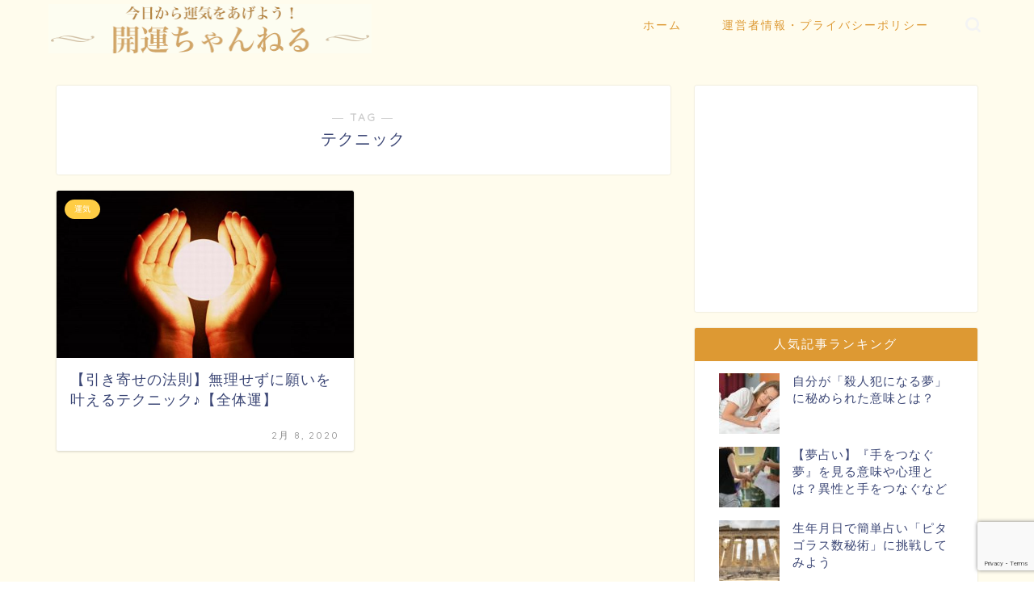

--- FILE ---
content_type: text/html; charset=UTF-8
request_url: https://kaiun-ch.com/tag/%E3%83%86%E3%82%AF%E3%83%8B%E3%83%83%E3%82%AF
body_size: 10092
content:
<!DOCTYPE html><html lang="ja"><head prefix="og: http://ogp.me/ns# fb: http://ogp.me/ns/fb# article: http://ogp.me/ns/article#"><meta charset="utf-8"><meta http-equiv="X-UA-Compatible" content="IE=edge"><meta name="viewport" content="width=device-width, initial-scale=1"><meta property="og:type" content="blog"><meta property="og:title" content="テクニックタグの記事一覧｜開運ちゃんねる ～運気向上・夢占い・パワースポット～"><meta property="og:url" content="https://kaiun-ch.com/tag/%e3%83%86%e3%82%af%e3%83%8b%e3%83%83%e3%82%af"><meta property="og:image" content="http://kaiun-ch.com/wp-content/uploads/2016/09/f18e514c6cd14e4f23d6ff97bde76c04.jpg"><meta property="og:site_name" content="開運ちゃんねる ～運気向上・夢占い・パワースポット～"><meta property="fb:admins" content=""><meta name="twitter:card" content="summary"><script data-cfasync="false" id="ao_optimized_gfonts_config">WebFontConfig={google:{families:["Quicksand"] },classes:false, events:false, timeout:1500};</script><link rel="canonical" href="https://kaiun-ch.com"><link media="all" href="https://kaiun-ch.com/wp-content/cache/autoptimize/css/autoptimize_03cf9a5a6b1b59f067859e4a155ec8a5.css" rel="stylesheet"><title>テクニック - 開運ちゃんねる ～運気向上・夢占い・パワースポット～</title><meta name="robots" content="max-image-preview:large" /><link rel="canonical" href="https://kaiun-ch.com/tag/%E3%83%86%E3%82%AF%E3%83%8B%E3%83%83%E3%82%AF" /><meta name="generator" content="All in One SEO (AIOSEO) 4.5.8" /> <script type="application/ld+json" class="aioseo-schema">{"@context":"https:\/\/schema.org","@graph":[{"@type":"BreadcrumbList","@id":"https:\/\/kaiun-ch.com\/tag\/%E3%83%86%E3%82%AF%E3%83%8B%E3%83%83%E3%82%AF#breadcrumblist","itemListElement":[{"@type":"ListItem","@id":"https:\/\/kaiun-ch.com\/#listItem","position":1,"name":"\u5bb6","item":"https:\/\/kaiun-ch.com\/","nextItem":"https:\/\/kaiun-ch.com\/tag\/%e3%83%86%e3%82%af%e3%83%8b%e3%83%83%e3%82%af#listItem"},{"@type":"ListItem","@id":"https:\/\/kaiun-ch.com\/tag\/%e3%83%86%e3%82%af%e3%83%8b%e3%83%83%e3%82%af#listItem","position":2,"name":"\u30c6\u30af\u30cb\u30c3\u30af","previousItem":"https:\/\/kaiun-ch.com\/#listItem"}]},{"@type":"CollectionPage","@id":"https:\/\/kaiun-ch.com\/tag\/%E3%83%86%E3%82%AF%E3%83%8B%E3%83%83%E3%82%AF#collectionpage","url":"https:\/\/kaiun-ch.com\/tag\/%E3%83%86%E3%82%AF%E3%83%8B%E3%83%83%E3%82%AF","name":"\u30c6\u30af\u30cb\u30c3\u30af - \u958b\u904b\u3061\u3083\u3093\u306d\u308b \uff5e\u904b\u6c17\u5411\u4e0a\u30fb\u5922\u5360\u3044\u30fb\u30d1\u30ef\u30fc\u30b9\u30dd\u30c3\u30c8\uff5e","inLanguage":"ja","isPartOf":{"@id":"https:\/\/kaiun-ch.com\/#website"},"breadcrumb":{"@id":"https:\/\/kaiun-ch.com\/tag\/%E3%83%86%E3%82%AF%E3%83%8B%E3%83%83%E3%82%AF#breadcrumblist"}},{"@type":"Organization","@id":"https:\/\/kaiun-ch.com\/#organization","name":"\u958b\u904b\u3061\u3083\u3093\u306d\u308b \uff5e\u904b\u6c17\u5411\u4e0a\u30fb\u5922\u5360\u3044\u30fb\u30d1\u30ef\u30fc\u30b9\u30dd\u30c3\u30c8\uff5e","url":"https:\/\/kaiun-ch.com\/"},{"@type":"WebSite","@id":"https:\/\/kaiun-ch.com\/#website","url":"https:\/\/kaiun-ch.com\/","name":"\u958b\u904b\u3061\u3083\u3093\u306d\u308b \uff5e\u904b\u6c17\u5411\u4e0a\u30fb\u5922\u5360\u3044\u30fb\u30d1\u30ef\u30fc\u30b9\u30dd\u30c3\u30c8\uff5e","description":"\u4eca\u65e5\u304b\u3089\u904b\u6c17\u3092\u3042\u3052\u3088\u3046\uff01\u5922\u5360\u3044\u3001\u30e9\u30c3\u30ad\u30fc\u30a2\u30a4\u30c6\u30e0\u3001\u30d1\u30ef\u30fc\u30b9\u30dd\u30c3\u30c8\u3082\u7d39\u4ecb\u3002","inLanguage":"ja","publisher":{"@id":"https:\/\/kaiun-ch.com\/#organization"}}]}</script> <link rel='dns-prefetch' href='//secure.gravatar.com' /><link rel='dns-prefetch' href='//ajax.googleapis.com' /><link rel='dns-prefetch' href='//cdnjs.cloudflare.com' /><link rel='dns-prefetch' href='//stats.wp.com' /><link rel='dns-prefetch' href='//v0.wordpress.com' /><link rel='dns-prefetch' href='//c0.wp.com' /><link href='https://fonts.gstatic.com' crossorigin='anonymous' rel='preconnect' /><link href='https://ajax.googleapis.com' rel='preconnect' /><link href='https://fonts.googleapis.com' rel='preconnect' /><link rel="alternate" type="application/rss+xml" title="開運ちゃんねる ～運気向上・夢占い・パワースポット～ &raquo; フィード" href="https://kaiun-ch.com/feed" /><link rel="alternate" type="application/rss+xml" title="開運ちゃんねる ～運気向上・夢占い・パワースポット～ &raquo; コメントフィード" href="https://kaiun-ch.com/comments/feed" /><link rel="alternate" type="application/rss+xml" title="開運ちゃんねる ～運気向上・夢占い・パワースポット～ &raquo; テクニック タグのフィード" href="https://kaiun-ch.com/tag/%e3%83%86%e3%82%af%e3%83%8b%e3%83%83%e3%82%af/feed" /> <!--noptimize--><script data-wpfc-render="false" id="kaiun-ready">
window.advanced_ads_ready=function(e,a){a=a||"complete";var d=function(e){return"interactive"===a?"loading"!==e:"complete"===e};d(document.readyState)?e():document.addEventListener("readystatechange",(function(a){d(a.target.readyState)&&e()}),{once:"interactive"===a})},window.advanced_ads_ready_queue=window.advanced_ads_ready_queue||[];		</script>
<!--/noptimize--><link rel='stylesheet' id='swiper-style-css' href='https://cdnjs.cloudflare.com/ajax/libs/Swiper/4.0.7/css/swiper.min.css?ver=6.4.7' type='text/css' media='all' /> <script type="application/json" id="wpp-json">{"sampling_active":0,"sampling_rate":100,"ajax_url":"https:\/\/kaiun-ch.com\/wp-json\/wordpress-popular-posts\/v1\/popular-posts","api_url":"https:\/\/kaiun-ch.com\/wp-json\/wordpress-popular-posts","ID":0,"token":"372daf9b23","lang":0,"debug":0}</script> <link rel="https://api.w.org/" href="https://kaiun-ch.com/wp-json/" /><link rel="alternate" type="application/json" href="https://kaiun-ch.com/wp-json/wp/v2/tags/2880" /><script type="text/javascript">window._wp_rp_static_base_url = 'https://wprp.sovrn.com/static/';
window._wp_rp_wp_ajax_url = "https://kaiun-ch.com/wp-admin/admin-ajax.php";
window._wp_rp_plugin_version = '3.6.4';
window._wp_rp_post_id = '14955';
window._wp_rp_num_rel_posts = '12';
window._wp_rp_thumbnails = true;
window._wp_rp_post_title = '%E3%80%90%E5%BC%95%E3%81%8D%E5%AF%84%E3%81%9B%E3%81%AE%E6%B3%95%E5%89%87%E3%80%91%E7%84%A1%E7%90%86%E3%81%9B%E3%81%9A%E3%81%AB%E9%A1%98%E3%81%84%E3%82%92%E5%8F%B6%E3%81%88%E3%82%8B%E3%83%86%E3%82%AF%E3%83%8B%E3%83%83%E3%82%AF%E2%99%AA%E3%80%90%E5%85%A8%E4%BD%93%E9%81%8B%E3%80%91';
window._wp_rp_post_tags = ['%E9%96%8B%E9%81%8B', '%E6%BD%9C%E5%9C%A8%E6%84%8F%E8%AD%98', '%E5%BC%95%E3%81%8D%E5%AF%84%E3%81%9B%E3%81%AE%E6%B3%95%E5%89%87', '%E3%83%86%E3%82%AF%E3%83%8B%E3%83%83%E3%82%AF', '%E8%80%83%E3%81%88%E6%96%B9', '%E9%81%8B%E6%B0%97', '%E5%85%A8%E4%BD%93%E9%81%8B', '%E9%96%8B%E9%81%8B', 'a', 'bot'];
window._wp_rp_promoted_content = true;</script> <meta property="og:title" content="開運ちゃんねる ～運気向上・夢占い・パワースポット～" /><meta property="og:site_name" content="開運ちゃんねる ～運気向上・夢占い・パワースポット～" /><meta property="og:description" content="今日から運気をあげよう！夢占い、ラッキーアイテム、パワースポットも紹介。" /><meta property="og:type" content="blog" /><meta property="og:url" content="https://kaiun-ch.com" /> <script>(function (d, s, id) {
var js, fjs = d.getElementsByTagName(s)[0];
if (d.getElementById(id)) return;
js = d.createElement(s);
js.id = id;
js.src = "//connect.facebook.net/en_US/sdk.js#xfbml=1&version=v2.7";
fjs.parentNode.insertBefore(js, fjs);
}(document, 'script', 'facebook-jssdk'));</script>  <script  async src="https://pagead2.googlesyndication.com/pagead/js/adsbygoogle.js?client=ca-pub-4740850131318127" crossorigin="anonymous"></script><link rel="icon" href="https://kaiun-ch.com/wp-content/uploads/2020/01/favicon.ico" sizes="32x32" /><link rel="icon" href="https://kaiun-ch.com/wp-content/uploads/2020/01/favicon.ico" sizes="192x192" /><link rel="apple-touch-icon" href="https://kaiun-ch.com/wp-content/uploads/2020/01/favicon.ico" /><meta name="msapplication-TileImage" content="https://kaiun-ch.com/wp-content/uploads/2020/01/favicon.ico" />  <script>(function(w,d,s,l,i){w[l]=w[l]||[];w[l].push({'gtm.start':
new Date().getTime(),event:'gtm.js'});var f=d.getElementsByTagName(s)[0],
j=d.createElement(s),dl=l!='dataLayer'?'&l='+l:'';j.async=true;j.src=
'https://www.googletagmanager.com/gtm.js?id='+i+dl;f.parentNode.insertBefore(j,f);
})(window,document,'script','dataLayer','GTM-K5Q6FB4');</script>    <script async src="https://www.googletagmanager.com/gtag/js?id=UA-70753183-1"></script> <script>window.dataLayer = window.dataLayer || [];
function gtag(){dataLayer.push(arguments);}
gtag('js', new Date());
gtag('config', 'UA-70753183-1');</script> <meta name="google-site-verification" content="do2Y_e-20A2d4S777lPq8YS72sizlghMVuJPdRrKu8w" /><script data-cfasync="false" id="ao_optimized_gfonts_webfontloader">(function() {var wf = document.createElement('script');wf.src='https://ajax.googleapis.com/ajax/libs/webfont/1/webfont.js';wf.type='text/javascript';wf.async='true';var s=document.getElementsByTagName('script')[0];s.parentNode.insertBefore(wf, s);})();</script></head><body class="archive tag tag-2880 aa-prefix-kaiun-" id="nofont-style"><div id="wrapper"><div id="scroll-content" class="animate-off"><div id="header-box" class="tn_on header-box animate-off"><div id="header" class="header-type1 header animate-off"><div id="site-info" class="ef"> <span class="tn-logo-size"><a href='https://kaiun-ch.com/' title='開運ちゃんねる ～運気向上・夢占い・パワースポット～' rel='home'><noscript><img src='https://kaiun-ch.com/wp-content/uploads/2020/01/title.gif' alt='開運ちゃんねる ～運気向上・夢占い・パワースポット～'></noscript><img class="lazyload" src='data:image/svg+xml,%3Csvg%20xmlns=%22http://www.w3.org/2000/svg%22%20viewBox=%220%200%20210%20140%22%3E%3C/svg%3E' data-src='https://kaiun-ch.com/wp-content/uploads/2020/01/title.gif' alt='開運ちゃんねる ～運気向上・夢占い・パワースポット～'></a></span></div><div id="drawernav3" class="ef"><nav class="fixed-content ef"><ul class="menu-box"><li class="menu-item menu-item-type-custom menu-item-object-custom menu-item-home menu-item-28605"><a href="https://kaiun-ch.com">ホーム</a></li><li class="menu-item menu-item-type-custom menu-item-object-custom menu-item-28610"><a rel="privacy-policy" href="https://kaiun-ch.com/privacypolicy">運営者情報・プライバシーポリシー</a></li></ul></nav></div><div id="headmenu"> <span class="headsns tn_sns_off"> </span> <span class="headsearch tn_search_on"><form class="search-box" role="search" method="get" id="searchform" action="https://kaiun-ch.com/"> <input type="search" placeholder="" class="text search-text" value="" name="s" id="s"> <input type="submit" id="searchsubmit" value="&#xe931;"></form> </span></div></div></div><div class="clearfix"></div><div id="contents"><main id="main-contents" class="main-contents article_style1 animate-off" itemscope itemtype="https://schema.org/Blog"><section class="cps-post-box hentry"><header class="archive-post-header"> <span class="archive-title-sub ef">― TAG ―</span><h1 class="archive-title entry-title" itemprop="headline">テクニック</h1><div class="cps-post-meta vcard"> <span class="writer fn" itemprop="author" itemscope itemtype="https://schema.org/Person"><span itemprop="name">writer12</span></span></div></header></section><section class="entry-content archive-box"><div class="toppost-list-box-simple"><div class="post-list-mag"><article class="post-list-item" itemscope itemtype="https://schema.org/BlogPosting"> <a class="post-list-link" rel="bookmark" href="https://kaiun-ch.com/14955" itemprop='mainEntityOfPage'><div class="post-list-inner"><div class="post-list-thumb" itemprop="image" itemscope itemtype="https://schema.org/ImageObject"> <img src="https://kaiun-ch.com/wp-content/uploads/2016/09/omajinai02-640x360.jpg" class="attachment-small_size size-small_size wp-post-image" alt="" width ="368" height ="207" decoding="async" fetchpriority="high" /><meta itemprop="url" content="https://kaiun-ch.com/wp-content/uploads/2016/09/omajinai02-640x360.jpg"><meta itemprop="width" content="640"><meta itemprop="height" content="360"></div><div class="post-list-meta vcard"> <span class="post-list-cat category-fortune" style="background-color:!important;" itemprop="keywords">運気</span><h2 class="post-list-title entry-title" itemprop="headline">【引き寄せの法則】無理せずに願いを叶えるテクニック♪【全体運】</h2> <span class="post-list-date date updated ef" itemprop="datePublished dateModified" datetime="2020-02-08" content="2020-02-08">2月 8, 2020</span> <span class="writer fn" itemprop="author" itemscope itemtype="https://schema.org/Person"><span itemprop="name">writer12</span></span><div class="post-list-publisher" itemprop="publisher" itemscope itemtype="https://schema.org/Organization"> <span itemprop="logo" itemscope itemtype="https://schema.org/ImageObject"> <span itemprop="url">https://kaiun-ch.com/wp-content/uploads/2020/01/title.gif</span> </span> <span itemprop="name">開運ちゃんねる ～運気向上・夢占い・パワースポット～</span></div></div></div> </a></article><section class="pager-top"></section></div></div></section></main><div id="sidebar" class="sideber sidebar_style6 animate-off" role="complementary" itemscope itemtype="https://schema.org/WPSideBar"><div class="widget kaiun-widget"><script async src="//pagead2.googlesyndication.com/pagead/js/adsbygoogle.js?client=ca-pub-4740850131318127" crossorigin="anonymous"></script><ins class="adsbygoogle" style="display:block;" data-ad-client="ca-pub-4740850131318127" 
data-ad-slot="7935458827" 
data-ad-format="auto"></ins> <script>(adsbygoogle = window.adsbygoogle || []).push({});</script> </div><div id="wpp-7" class="widget popular-posts"><div class="widgettitle ef">人気記事ランキング</div><ul class="wpp-list wpp-list-with-thumbnails"><li> <a href="https://kaiun-ch.com/6887" target="_self"><noscript><img src="https://kaiun-ch.com/wp-content/uploads/wordpress-popular-posts/6887-featured-75x75.jpg" width="75" height="75" alt="" class="wpp-thumbnail wpp_featured wpp_cached_thumb" decoding="async" loading="lazy"></noscript><img src='data:image/svg+xml,%3Csvg%20xmlns=%22http://www.w3.org/2000/svg%22%20viewBox=%220%200%2075%2075%22%3E%3C/svg%3E' data-src="https://kaiun-ch.com/wp-content/uploads/wordpress-popular-posts/6887-featured-75x75.jpg" width="75" height="75" alt="" class="lazyload wpp-thumbnail wpp_featured wpp_cached_thumb" decoding="async" loading="lazy"></a> <a href="https://kaiun-ch.com/6887" class="wpp-post-title" target="_self">自分が「殺人犯になる夢」に秘められた意味とは？</a></li><li> <a href="https://kaiun-ch.com/28048" target="_self"><noscript><img src="https://kaiun-ch.com/wp-content/uploads/wordpress-popular-posts/28048-featured-75x75.jpg" srcset="https://kaiun-ch.com/wp-content/uploads/wordpress-popular-posts/28048-featured-75x75.jpg, https://kaiun-ch.com/wp-content/uploads/wordpress-popular-posts/28048-featured-75x75@1.5x.jpg 1.5x, https://kaiun-ch.com/wp-content/uploads/wordpress-popular-posts/28048-featured-75x75@2x.jpg 2x, https://kaiun-ch.com/wp-content/uploads/wordpress-popular-posts/28048-featured-75x75@2.5x.jpg 2.5x, https://kaiun-ch.com/wp-content/uploads/wordpress-popular-posts/28048-featured-75x75@3x.jpg 3x" width="75" height="75" alt="【夢占い】『手をつなぐ夢』を見る意味や心理とは？異性と手をつなぐなど" class="wpp-thumbnail wpp_featured wpp_cached_thumb" decoding="async" loading="lazy"></noscript><img src='data:image/svg+xml,%3Csvg%20xmlns=%22http://www.w3.org/2000/svg%22%20viewBox=%220%200%2075%2075%22%3E%3C/svg%3E' data-src="https://kaiun-ch.com/wp-content/uploads/wordpress-popular-posts/28048-featured-75x75.jpg" data-srcset="https://kaiun-ch.com/wp-content/uploads/wordpress-popular-posts/28048-featured-75x75.jpg, https://kaiun-ch.com/wp-content/uploads/wordpress-popular-posts/28048-featured-75x75@1.5x.jpg 1.5x, https://kaiun-ch.com/wp-content/uploads/wordpress-popular-posts/28048-featured-75x75@2x.jpg 2x, https://kaiun-ch.com/wp-content/uploads/wordpress-popular-posts/28048-featured-75x75@2.5x.jpg 2.5x, https://kaiun-ch.com/wp-content/uploads/wordpress-popular-posts/28048-featured-75x75@3x.jpg 3x" width="75" height="75" alt="【夢占い】『手をつなぐ夢』を見る意味や心理とは？異性と手をつなぐなど" class="lazyload wpp-thumbnail wpp_featured wpp_cached_thumb" decoding="async" loading="lazy"></a> <a href="https://kaiun-ch.com/28048" class="wpp-post-title" target="_self">【夢占い】『手をつなぐ夢』を見る意味や心理とは？異性と手をつなぐなど</a></li><li> <a href="https://kaiun-ch.com/4893" target="_self"><noscript><img src="https://kaiun-ch.com/wp-content/uploads/wordpress-popular-posts/4893-featured-75x75.jpg" width="75" height="75" alt="" class="wpp-thumbnail wpp_featured wpp_cached_thumb" decoding="async" loading="lazy"></noscript><img src='data:image/svg+xml,%3Csvg%20xmlns=%22http://www.w3.org/2000/svg%22%20viewBox=%220%200%2075%2075%22%3E%3C/svg%3E' data-src="https://kaiun-ch.com/wp-content/uploads/wordpress-popular-posts/4893-featured-75x75.jpg" width="75" height="75" alt="" class="lazyload wpp-thumbnail wpp_featured wpp_cached_thumb" decoding="async" loading="lazy"></a> <a href="https://kaiun-ch.com/4893" class="wpp-post-title" target="_self">生年月日で簡単占い「ピタゴラス数秘術」に挑戦してみよう</a></li><li> <a href="https://kaiun-ch.com/7929" target="_self"><noscript><img src="https://kaiun-ch.com/wp-content/uploads/wordpress-popular-posts/7929-featured-75x75.jpg" width="75" height="75" alt="" class="wpp-thumbnail wpp_featured wpp_cached_thumb" decoding="async" loading="lazy"></noscript><img src='data:image/svg+xml,%3Csvg%20xmlns=%22http://www.w3.org/2000/svg%22%20viewBox=%220%200%2075%2075%22%3E%3C/svg%3E' data-src="https://kaiun-ch.com/wp-content/uploads/wordpress-popular-posts/7929-featured-75x75.jpg" width="75" height="75" alt="" class="lazyload wpp-thumbnail wpp_featured wpp_cached_thumb" decoding="async" loading="lazy"></a> <a href="https://kaiun-ch.com/7929" class="wpp-post-title" target="_self">縁起物として知られる「鯛」の開運効果って実際の所どうなの？</a></li><li> <a href="https://kaiun-ch.com/11935" target="_self"><noscript><img src="https://kaiun-ch.com/wp-content/uploads/wordpress-popular-posts/11935-featured-75x75.jpg" srcset="https://kaiun-ch.com/wp-content/uploads/wordpress-popular-posts/11935-featured-75x75.jpg, https://kaiun-ch.com/wp-content/uploads/wordpress-popular-posts/11935-featured-75x75@1.5x.jpg 1.5x, https://kaiun-ch.com/wp-content/uploads/wordpress-popular-posts/11935-featured-75x75@2x.jpg 2x, https://kaiun-ch.com/wp-content/uploads/wordpress-popular-posts/11935-featured-75x75@2.5x.jpg 2.5x, https://kaiun-ch.com/wp-content/uploads/wordpress-popular-posts/11935-featured-75x75@3x.jpg 3x" width="75" height="75" alt="" class="wpp-thumbnail wpp_featured wpp_cached_thumb" decoding="async" loading="lazy"></noscript><img src='data:image/svg+xml,%3Csvg%20xmlns=%22http://www.w3.org/2000/svg%22%20viewBox=%220%200%2075%2075%22%3E%3C/svg%3E' data-src="https://kaiun-ch.com/wp-content/uploads/wordpress-popular-posts/11935-featured-75x75.jpg" data-srcset="https://kaiun-ch.com/wp-content/uploads/wordpress-popular-posts/11935-featured-75x75.jpg, https://kaiun-ch.com/wp-content/uploads/wordpress-popular-posts/11935-featured-75x75@1.5x.jpg 1.5x, https://kaiun-ch.com/wp-content/uploads/wordpress-popular-posts/11935-featured-75x75@2x.jpg 2x, https://kaiun-ch.com/wp-content/uploads/wordpress-popular-posts/11935-featured-75x75@2.5x.jpg 2.5x, https://kaiun-ch.com/wp-content/uploads/wordpress-popular-posts/11935-featured-75x75@3x.jpg 3x" width="75" height="75" alt="" class="lazyload wpp-thumbnail wpp_featured wpp_cached_thumb" decoding="async" loading="lazy"></a> <a href="https://kaiun-ch.com/11935" class="wpp-post-title" target="_self">【夢占い・全体運】カラスが出て来る夢の意味とは？【警告夢】</a></li><li> <a href="https://kaiun-ch.com/14070" target="_self"><noscript><img src="https://kaiun-ch.com/wp-content/uploads/wordpress-popular-posts/14070-featured-75x75.jpg" width="75" height="75" alt="" class="wpp-thumbnail wpp_featured wpp_cached_thumb" decoding="async" loading="lazy"></noscript><img src='data:image/svg+xml,%3Csvg%20xmlns=%22http://www.w3.org/2000/svg%22%20viewBox=%220%200%2075%2075%22%3E%3C/svg%3E' data-src="https://kaiun-ch.com/wp-content/uploads/wordpress-popular-posts/14070-featured-75x75.jpg" width="75" height="75" alt="" class="lazyload wpp-thumbnail wpp_featured wpp_cached_thumb" decoding="async" loading="lazy"></a> <a href="https://kaiun-ch.com/14070" class="wpp-post-title" target="_self">【夢占い・開運】亡くなった人・故人が出て来る夢の意味は？</a></li><li> <a href="https://kaiun-ch.com/14968" target="_self"><noscript><img src="https://kaiun-ch.com/wp-content/uploads/wordpress-popular-posts/14968-featured-75x75.jpg" width="75" height="75" alt="" class="wpp-thumbnail wpp_featured wpp_cached_thumb" decoding="async" loading="lazy"></noscript><img src='data:image/svg+xml,%3Csvg%20xmlns=%22http://www.w3.org/2000/svg%22%20viewBox=%220%200%2075%2075%22%3E%3C/svg%3E' data-src="https://kaiun-ch.com/wp-content/uploads/wordpress-popular-posts/14968-featured-75x75.jpg" width="75" height="75" alt="" class="lazyload wpp-thumbnail wpp_featured wpp_cached_thumb" decoding="async" loading="lazy"></a> <a href="https://kaiun-ch.com/14968" class="wpp-post-title" target="_self">【開運グッズ】鯛の鯛（たいのたい）とは一体なに？【縁起物】</a></li><li> <a href="https://kaiun-ch.com/16181" target="_self"><noscript><img src="https://kaiun-ch.com/wp-content/uploads/wordpress-popular-posts/16181-featured-75x75.jpg" srcset="https://kaiun-ch.com/wp-content/uploads/wordpress-popular-posts/16181-featured-75x75.jpg, https://kaiun-ch.com/wp-content/uploads/wordpress-popular-posts/16181-featured-75x75@1.5x.jpg 1.5x, https://kaiun-ch.com/wp-content/uploads/wordpress-popular-posts/16181-featured-75x75@2x.jpg 2x, https://kaiun-ch.com/wp-content/uploads/wordpress-popular-posts/16181-featured-75x75@2.5x.jpg 2.5x, https://kaiun-ch.com/wp-content/uploads/wordpress-popular-posts/16181-featured-75x75@3x.jpg 3x" width="75" height="75" alt="" class="wpp-thumbnail wpp_featured wpp_cached_thumb" decoding="async" loading="lazy"></noscript><img src='data:image/svg+xml,%3Csvg%20xmlns=%22http://www.w3.org/2000/svg%22%20viewBox=%220%200%2075%2075%22%3E%3C/svg%3E' data-src="https://kaiun-ch.com/wp-content/uploads/wordpress-popular-posts/16181-featured-75x75.jpg" data-srcset="https://kaiun-ch.com/wp-content/uploads/wordpress-popular-posts/16181-featured-75x75.jpg, https://kaiun-ch.com/wp-content/uploads/wordpress-popular-posts/16181-featured-75x75@1.5x.jpg 1.5x, https://kaiun-ch.com/wp-content/uploads/wordpress-popular-posts/16181-featured-75x75@2x.jpg 2x, https://kaiun-ch.com/wp-content/uploads/wordpress-popular-posts/16181-featured-75x75@2.5x.jpg 2.5x, https://kaiun-ch.com/wp-content/uploads/wordpress-popular-posts/16181-featured-75x75@3x.jpg 3x" width="75" height="75" alt="" class="lazyload wpp-thumbnail wpp_featured wpp_cached_thumb" decoding="async" loading="lazy"></a> <a href="https://kaiun-ch.com/16181" class="wpp-post-title" target="_self">【金運】風水とお財布の色について3～ゴールド、紫、紺、 ベージュ、茶色、黄土色編</a></li></ul></div><div class="widget kaiun-widget"><script async src="//pagead2.googlesyndication.com/pagead/js/adsbygoogle.js?client=ca-pub-4740850131318127" crossorigin="anonymous"></script><ins class="adsbygoogle" style="display:block;" data-ad-client="ca-pub-4740850131318127" 
data-ad-slot="2034844008" 
data-ad-format="link"></ins> <script>(adsbygoogle = window.adsbygoogle || []).push({});</script> </div><div id="categories-8" class="widget widget_categories"><div class="widgettitle ef">カテゴリー</div><ul><li class="cat-item cat-item-258"><a href="https://kaiun-ch.com/category/%e5%8e%84%e9%99%a4%e3%81%91">厄除け</a></li><li class="cat-item cat-item-384"><a href="https://kaiun-ch.com/category/%e7%99%92%e3%82%84%e3%81%97">癒やし</a></li><li class="cat-item cat-item-798"><a href="https://kaiun-ch.com/category/%e9%95%b7%e5%af%bf">長寿</a></li><li class="cat-item cat-item-822"><a href="https://kaiun-ch.com/category/%e5%8b%95%e7%89%a9">動物</a></li><li class="cat-item cat-item-987"><a href="https://kaiun-ch.com/category/%e3%81%93%e3%81%a8%e3%82%8f%e3%81%96">ことわざ</a></li><li class="cat-item cat-item-1051"><a href="https://kaiun-ch.com/category/%e3%81%8a%e8%8f%93%e5%ad%90">お菓子</a></li><li class="cat-item cat-item-1052"><a href="https://kaiun-ch.com/category/%e7%b8%81%e8%b5%b7">縁起</a></li><li class="cat-item cat-item-1062"><a href="https://kaiun-ch.com/category/%e3%83%97%e3%83%ac%e3%82%bc%e3%83%b3%e3%83%88">プレゼント</a></li><li class="cat-item cat-item-1111"><a href="https://kaiun-ch.com/category/%e3%83%a2%e3%83%81%e3%83%bc%e3%83%95">モチーフ</a></li><li class="cat-item cat-item-1475"><a href="https://kaiun-ch.com/category/%e5%8d%a0%e3%81%84">占い</a></li><li class="cat-item cat-item-1541"><a href="https://kaiun-ch.com/category/fortune">運気</a><ul class='children'><li class="cat-item cat-item-72"><a href="https://kaiun-ch.com/category/fortune/%e3%81%8f%e3%81%98%e9%81%8b">くじ運</a></li><li class="cat-item cat-item-74"><a href="https://kaiun-ch.com/category/fortune/%e4%ba%ba%e6%b0%97%e9%81%8b">人気運</a></li><li class="cat-item cat-item-106"><a href="https://kaiun-ch.com/category/fortune/%e4%bb%95%e4%ba%8b%e9%81%8b">仕事運</a></li><li class="cat-item cat-item-2"><a href="https://kaiun-ch.com/category/fortune/%e5%81%a5%e5%ba%b7%e9%81%8b">健康運</a></li><li class="cat-item cat-item-70"><a href="https://kaiun-ch.com/category/fortune/%e5%85%a8%e4%bd%93%e9%81%8b">全体運</a></li><li class="cat-item cat-item-76"><a href="https://kaiun-ch.com/category/fortune/%e5%87%ba%e4%b8%96%e9%81%8b">出世運</a></li><li class="cat-item cat-item-73"><a href="https://kaiun-ch.com/category/fortune/%e5%8b%9d%e8%b2%a0%e9%81%8b">勝負運</a></li><li class="cat-item cat-item-75"><a href="https://kaiun-ch.com/category/fortune/%e5%95%86%e5%a3%b2%e9%81%8b">商売運</a></li><li class="cat-item cat-item-77"><a href="https://kaiun-ch.com/category/fortune/%e5%ad%a6%e6%a5%ad%e9%81%8b">学業運</a></li><li class="cat-item cat-item-20"><a href="https://kaiun-ch.com/category/fortune/%e5%ae%b6%e5%ba%ad%e9%81%8b">家庭運</a></li><li class="cat-item cat-item-61"><a href="https://kaiun-ch.com/category/fortune/%e5%af%be%e4%ba%ba%e9%81%8b">対人運</a></li><li class="cat-item cat-item-33"><a href="https://kaiun-ch.com/category/fortune/%e6%81%8b%e6%84%9b%e9%81%8b%e3%83%bb%e7%b5%90%e5%a9%9a%e9%81%8b">恋愛運・結婚運</a></li><li class="cat-item cat-item-884"><a href="https://kaiun-ch.com/category/fortune/%e6%88%90%e5%8a%9f%e9%81%8b">成功運</a></li><li class="cat-item cat-item-828"><a href="https://kaiun-ch.com/category/fortune/%e7%a4%be%e4%ba%a4%e9%81%8b">社交運</a></li><li class="cat-item cat-item-7"><a href="https://kaiun-ch.com/category/fortune/%e9%87%91%e9%81%8b">金運</a></li><li class="cat-item cat-item-17"><a href="https://kaiun-ch.com/category/fortune/%e9%96%8b%e9%81%8b">開運</a></li></ul></li><li class="cat-item cat-item-1"><a href="https://kaiun-ch.com/category/prefectures">都道府県</a><ul class='children'><li class="cat-item cat-item-148"><a href="https://kaiun-ch.com/category/prefectures/%e4%b8%89%e9%87%8d%e7%9c%8c">三重県</a></li><li class="cat-item cat-item-154"><a href="https://kaiun-ch.com/category/prefectures/%e4%ba%ac%e9%83%bd%e5%ba%9c">京都府</a></li><li class="cat-item cat-item-246"><a href="https://kaiun-ch.com/category/prefectures/%e4%bd%90%e8%b3%80%e7%9c%8c">佐賀県</a></li><li class="cat-item cat-item-175"><a href="https://kaiun-ch.com/category/prefectures/%e5%85%b5%e5%ba%ab%e7%9c%8c">兵庫県</a></li><li class="cat-item cat-item-781"><a href="https://kaiun-ch.com/category/prefectures/%e5%8c%97%e6%b5%b7%e9%81%93">北海道</a></li><li class="cat-item cat-item-195"><a href="https://kaiun-ch.com/category/prefectures/%e5%8d%83%e8%91%89%e7%9c%8c">千葉県</a></li><li class="cat-item cat-item-853"><a href="https://kaiun-ch.com/category/prefectures/%e5%92%8c%e6%ad%8c%e5%b1%b1%e7%9c%8c">和歌山県</a></li><li class="cat-item cat-item-206"><a href="https://kaiun-ch.com/category/prefectures/%e5%9f%bc%e7%8e%89%e7%9c%8c">埼玉県</a></li><li class="cat-item cat-item-165"><a href="https://kaiun-ch.com/category/prefectures/%e5%a4%a7%e5%88%86%e7%9c%8c">大分県</a></li><li class="cat-item cat-item-261"><a href="https://kaiun-ch.com/category/prefectures/%e5%a4%a7%e9%98%aa%e5%ba%9c">大阪府</a></li><li class="cat-item cat-item-174"><a href="https://kaiun-ch.com/category/prefectures/%e5%a5%88%e8%89%af%e7%9c%8c">奈良県</a></li><li class="cat-item cat-item-377"><a href="https://kaiun-ch.com/category/prefectures/%e5%ae%ae%e5%9f%8e%e7%9c%8c">宮城県</a></li><li class="cat-item cat-item-447"><a href="https://kaiun-ch.com/category/prefectures/%e5%ae%ae%e5%b4%8e%e7%9c%8c">宮崎県</a></li><li class="cat-item cat-item-252"><a href="https://kaiun-ch.com/category/prefectures/%e5%af%8c%e5%b1%b1%e7%9c%8c">富山県</a></li><li class="cat-item cat-item-179"><a href="https://kaiun-ch.com/category/prefectures/%e5%b1%b1%e5%8f%a3%e7%9c%8c">山口県</a></li><li class="cat-item cat-item-187"><a href="https://kaiun-ch.com/category/prefectures/%e5%b1%b1%e5%bd%a2%e7%9c%8c">山形県</a></li><li class="cat-item cat-item-213"><a href="https://kaiun-ch.com/category/prefectures/%e5%b1%b1%e6%a2%a8%e7%9c%8c">山梨県</a></li><li class="cat-item cat-item-144"><a href="https://kaiun-ch.com/category/prefectures/%e5%b2%90%e9%98%9c%e7%9c%8c">岐阜県</a></li><li class="cat-item cat-item-306"><a href="https://kaiun-ch.com/category/prefectures/%e5%b2%a1%e5%b1%b1%e7%9c%8c">岡山県</a></li><li class="cat-item cat-item-231"><a href="https://kaiun-ch.com/category/prefectures/%e5%b2%a9%e6%89%8b%e7%9c%8c">岩手県</a></li><li class="cat-item cat-item-181"><a href="https://kaiun-ch.com/category/prefectures/%e5%b3%b6%e6%a0%b9%e7%9c%8c">島根県</a></li><li class="cat-item cat-item-180"><a href="https://kaiun-ch.com/category/prefectures/%e5%ba%83%e5%b3%b6%e7%9c%8c">広島県</a></li><li class="cat-item cat-item-342"><a href="https://kaiun-ch.com/category/prefectures/%e5%be%b3%e5%b3%b6%e7%9c%8c">徳島県</a></li><li class="cat-item cat-item-432"><a href="https://kaiun-ch.com/category/prefectures/%e6%84%9b%e5%aa%9b%e7%9c%8c">愛媛県</a></li><li class="cat-item cat-item-147"><a href="https://kaiun-ch.com/category/prefectures/%e6%84%9b%e7%9f%a5%e7%9c%8c">愛知県</a></li><li class="cat-item cat-item-191"><a href="https://kaiun-ch.com/category/prefectures/%e6%96%b0%e6%bd%9f%e7%9c%8c">新潟県</a></li><li class="cat-item cat-item-199"><a href="https://kaiun-ch.com/category/prefectures/%e6%9d%b1%e4%ba%ac%e9%83%bd">東京都</a></li><li class="cat-item cat-item-227"><a href="https://kaiun-ch.com/category/prefectures/%e6%a0%83%e6%9c%a8%e7%9c%8c">栃木県</a></li><li class="cat-item cat-item-879"><a href="https://kaiun-ch.com/category/prefectures/%e6%b2%96%e7%b8%84%e7%9c%8c">沖縄県</a></li><li class="cat-item cat-item-149"><a href="https://kaiun-ch.com/category/prefectures/%e6%bb%8b%e8%b3%80%e7%9c%8c">滋賀県</a></li><li class="cat-item cat-item-368"><a href="https://kaiun-ch.com/category/prefectures/%e7%86%8a%e6%9c%ac%e7%9c%8c">熊本県</a></li><li class="cat-item cat-item-233"><a href="https://kaiun-ch.com/category/prefectures/%e7%9f%b3%e5%b7%9d%e7%9c%8c">石川県</a></li><li class="cat-item cat-item-170"><a href="https://kaiun-ch.com/category/prefectures/%e7%a5%9e%e5%a5%88%e5%b7%9d%e7%9c%8c">神奈川県</a></li><li class="cat-item cat-item-467"><a href="https://kaiun-ch.com/category/prefectures/%e7%a6%8f%e4%ba%95%e7%9c%8c">福井県</a></li><li class="cat-item cat-item-410"><a href="https://kaiun-ch.com/category/prefectures/%e7%a6%8f%e5%b2%a1%e7%9c%8c">福岡県</a></li><li class="cat-item cat-item-218"><a href="https://kaiun-ch.com/category/prefectures/%e7%a6%8f%e5%b3%b6%e7%9c%8c">福島県</a></li><li class="cat-item cat-item-387"><a href="https://kaiun-ch.com/category/prefectures/%e7%a7%8b%e7%94%b0%e7%9c%8c">秋田県</a></li><li class="cat-item cat-item-223"><a href="https://kaiun-ch.com/category/prefectures/%e7%be%a4%e9%a6%ac%e7%9c%8c">群馬県</a></li><li class="cat-item cat-item-279"><a href="https://kaiun-ch.com/category/prefectures/%e8%8c%a8%e5%9f%8e%e7%9c%8c">茨城県</a></li><li class="cat-item cat-item-161"><a href="https://kaiun-ch.com/category/prefectures/%e9%95%b7%e5%b4%8e%e7%9c%8c">長崎県</a></li><li class="cat-item cat-item-274"><a href="https://kaiun-ch.com/category/prefectures/%e9%95%b7%e9%87%8e%e7%9c%8c">長野県</a></li><li class="cat-item cat-item-238"><a href="https://kaiun-ch.com/category/prefectures/%e9%9d%92%e6%a3%ae%e7%9c%8c">青森県</a></li><li class="cat-item cat-item-323"><a href="https://kaiun-ch.com/category/prefectures/%e9%9d%99%e5%b2%a1%e7%9c%8c">静岡県</a></li><li class="cat-item cat-item-292"><a href="https://kaiun-ch.com/category/prefectures/%e9%a6%99%e5%b7%9d%e7%9c%8c">香川県</a></li><li class="cat-item cat-item-436"><a href="https://kaiun-ch.com/category/prefectures/%e9%ab%98%e7%9f%a5%e7%9c%8c">高知県</a></li><li class="cat-item cat-item-158"><a href="https://kaiun-ch.com/category/prefectures/%e9%b3%a5%e5%8f%96%e7%9c%8c">鳥取県</a></li><li class="cat-item cat-item-307"><a href="https://kaiun-ch.com/category/prefectures/%e9%b9%bf%e5%85%90%e5%b3%b6%e7%9c%8c">鹿児島県</a></li></ul></li></ul></div><div id="search-7" class="widget widget_search"><div class="widgettitle ef">開運方法・夢占い・パワースポットを検索！！</div><form class="search-box" role="search" method="get" id="searchform" action="https://kaiun-ch.com/"> <input type="search" placeholder="" class="text search-text" value="" name="s" id="s"> <input type="submit" id="searchsubmit" value="&#xe931;"></form></div><div id="categories-8" class="widget widget_categories"><div class="widgettitle ef">カテゴリー</div><ul><li class="cat-item cat-item-258"><a href="https://kaiun-ch.com/category/%e5%8e%84%e9%99%a4%e3%81%91">厄除け</a></li><li class="cat-item cat-item-384"><a href="https://kaiun-ch.com/category/%e7%99%92%e3%82%84%e3%81%97">癒やし</a></li><li class="cat-item cat-item-798"><a href="https://kaiun-ch.com/category/%e9%95%b7%e5%af%bf">長寿</a></li><li class="cat-item cat-item-822"><a href="https://kaiun-ch.com/category/%e5%8b%95%e7%89%a9">動物</a></li><li class="cat-item cat-item-987"><a href="https://kaiun-ch.com/category/%e3%81%93%e3%81%a8%e3%82%8f%e3%81%96">ことわざ</a></li><li class="cat-item cat-item-1051"><a href="https://kaiun-ch.com/category/%e3%81%8a%e8%8f%93%e5%ad%90">お菓子</a></li><li class="cat-item cat-item-1052"><a href="https://kaiun-ch.com/category/%e7%b8%81%e8%b5%b7">縁起</a></li><li class="cat-item cat-item-1062"><a href="https://kaiun-ch.com/category/%e3%83%97%e3%83%ac%e3%82%bc%e3%83%b3%e3%83%88">プレゼント</a></li><li class="cat-item cat-item-1111"><a href="https://kaiun-ch.com/category/%e3%83%a2%e3%83%81%e3%83%bc%e3%83%95">モチーフ</a></li><li class="cat-item cat-item-1475"><a href="https://kaiun-ch.com/category/%e5%8d%a0%e3%81%84">占い</a></li><li class="cat-item cat-item-1541"><a href="https://kaiun-ch.com/category/fortune">運気</a><ul class='children'><li class="cat-item cat-item-72"><a href="https://kaiun-ch.com/category/fortune/%e3%81%8f%e3%81%98%e9%81%8b">くじ運</a></li><li class="cat-item cat-item-74"><a href="https://kaiun-ch.com/category/fortune/%e4%ba%ba%e6%b0%97%e9%81%8b">人気運</a></li><li class="cat-item cat-item-106"><a href="https://kaiun-ch.com/category/fortune/%e4%bb%95%e4%ba%8b%e9%81%8b">仕事運</a></li><li class="cat-item cat-item-2"><a href="https://kaiun-ch.com/category/fortune/%e5%81%a5%e5%ba%b7%e9%81%8b">健康運</a></li><li class="cat-item cat-item-70"><a href="https://kaiun-ch.com/category/fortune/%e5%85%a8%e4%bd%93%e9%81%8b">全体運</a></li><li class="cat-item cat-item-76"><a href="https://kaiun-ch.com/category/fortune/%e5%87%ba%e4%b8%96%e9%81%8b">出世運</a></li><li class="cat-item cat-item-73"><a href="https://kaiun-ch.com/category/fortune/%e5%8b%9d%e8%b2%a0%e9%81%8b">勝負運</a></li><li class="cat-item cat-item-75"><a href="https://kaiun-ch.com/category/fortune/%e5%95%86%e5%a3%b2%e9%81%8b">商売運</a></li><li class="cat-item cat-item-77"><a href="https://kaiun-ch.com/category/fortune/%e5%ad%a6%e6%a5%ad%e9%81%8b">学業運</a></li><li class="cat-item cat-item-20"><a href="https://kaiun-ch.com/category/fortune/%e5%ae%b6%e5%ba%ad%e9%81%8b">家庭運</a></li><li class="cat-item cat-item-61"><a href="https://kaiun-ch.com/category/fortune/%e5%af%be%e4%ba%ba%e9%81%8b">対人運</a></li><li class="cat-item cat-item-33"><a href="https://kaiun-ch.com/category/fortune/%e6%81%8b%e6%84%9b%e9%81%8b%e3%83%bb%e7%b5%90%e5%a9%9a%e9%81%8b">恋愛運・結婚運</a></li><li class="cat-item cat-item-884"><a href="https://kaiun-ch.com/category/fortune/%e6%88%90%e5%8a%9f%e9%81%8b">成功運</a></li><li class="cat-item cat-item-828"><a href="https://kaiun-ch.com/category/fortune/%e7%a4%be%e4%ba%a4%e9%81%8b">社交運</a></li><li class="cat-item cat-item-7"><a href="https://kaiun-ch.com/category/fortune/%e9%87%91%e9%81%8b">金運</a></li><li class="cat-item cat-item-17"><a href="https://kaiun-ch.com/category/fortune/%e9%96%8b%e9%81%8b">開運</a></li></ul></li><li class="cat-item cat-item-1"><a href="https://kaiun-ch.com/category/prefectures">都道府県</a><ul class='children'><li class="cat-item cat-item-148"><a href="https://kaiun-ch.com/category/prefectures/%e4%b8%89%e9%87%8d%e7%9c%8c">三重県</a></li><li class="cat-item cat-item-154"><a href="https://kaiun-ch.com/category/prefectures/%e4%ba%ac%e9%83%bd%e5%ba%9c">京都府</a></li><li class="cat-item cat-item-246"><a href="https://kaiun-ch.com/category/prefectures/%e4%bd%90%e8%b3%80%e7%9c%8c">佐賀県</a></li><li class="cat-item cat-item-175"><a href="https://kaiun-ch.com/category/prefectures/%e5%85%b5%e5%ba%ab%e7%9c%8c">兵庫県</a></li><li class="cat-item cat-item-781"><a href="https://kaiun-ch.com/category/prefectures/%e5%8c%97%e6%b5%b7%e9%81%93">北海道</a></li><li class="cat-item cat-item-195"><a href="https://kaiun-ch.com/category/prefectures/%e5%8d%83%e8%91%89%e7%9c%8c">千葉県</a></li><li class="cat-item cat-item-853"><a href="https://kaiun-ch.com/category/prefectures/%e5%92%8c%e6%ad%8c%e5%b1%b1%e7%9c%8c">和歌山県</a></li><li class="cat-item cat-item-206"><a href="https://kaiun-ch.com/category/prefectures/%e5%9f%bc%e7%8e%89%e7%9c%8c">埼玉県</a></li><li class="cat-item cat-item-165"><a href="https://kaiun-ch.com/category/prefectures/%e5%a4%a7%e5%88%86%e7%9c%8c">大分県</a></li><li class="cat-item cat-item-261"><a href="https://kaiun-ch.com/category/prefectures/%e5%a4%a7%e9%98%aa%e5%ba%9c">大阪府</a></li><li class="cat-item cat-item-174"><a href="https://kaiun-ch.com/category/prefectures/%e5%a5%88%e8%89%af%e7%9c%8c">奈良県</a></li><li class="cat-item cat-item-377"><a href="https://kaiun-ch.com/category/prefectures/%e5%ae%ae%e5%9f%8e%e7%9c%8c">宮城県</a></li><li class="cat-item cat-item-447"><a href="https://kaiun-ch.com/category/prefectures/%e5%ae%ae%e5%b4%8e%e7%9c%8c">宮崎県</a></li><li class="cat-item cat-item-252"><a href="https://kaiun-ch.com/category/prefectures/%e5%af%8c%e5%b1%b1%e7%9c%8c">富山県</a></li><li class="cat-item cat-item-179"><a href="https://kaiun-ch.com/category/prefectures/%e5%b1%b1%e5%8f%a3%e7%9c%8c">山口県</a></li><li class="cat-item cat-item-187"><a href="https://kaiun-ch.com/category/prefectures/%e5%b1%b1%e5%bd%a2%e7%9c%8c">山形県</a></li><li class="cat-item cat-item-213"><a href="https://kaiun-ch.com/category/prefectures/%e5%b1%b1%e6%a2%a8%e7%9c%8c">山梨県</a></li><li class="cat-item cat-item-144"><a href="https://kaiun-ch.com/category/prefectures/%e5%b2%90%e9%98%9c%e7%9c%8c">岐阜県</a></li><li class="cat-item cat-item-306"><a href="https://kaiun-ch.com/category/prefectures/%e5%b2%a1%e5%b1%b1%e7%9c%8c">岡山県</a></li><li class="cat-item cat-item-231"><a href="https://kaiun-ch.com/category/prefectures/%e5%b2%a9%e6%89%8b%e7%9c%8c">岩手県</a></li><li class="cat-item cat-item-181"><a href="https://kaiun-ch.com/category/prefectures/%e5%b3%b6%e6%a0%b9%e7%9c%8c">島根県</a></li><li class="cat-item cat-item-180"><a href="https://kaiun-ch.com/category/prefectures/%e5%ba%83%e5%b3%b6%e7%9c%8c">広島県</a></li><li class="cat-item cat-item-342"><a href="https://kaiun-ch.com/category/prefectures/%e5%be%b3%e5%b3%b6%e7%9c%8c">徳島県</a></li><li class="cat-item cat-item-432"><a href="https://kaiun-ch.com/category/prefectures/%e6%84%9b%e5%aa%9b%e7%9c%8c">愛媛県</a></li><li class="cat-item cat-item-147"><a href="https://kaiun-ch.com/category/prefectures/%e6%84%9b%e7%9f%a5%e7%9c%8c">愛知県</a></li><li class="cat-item cat-item-191"><a href="https://kaiun-ch.com/category/prefectures/%e6%96%b0%e6%bd%9f%e7%9c%8c">新潟県</a></li><li class="cat-item cat-item-199"><a href="https://kaiun-ch.com/category/prefectures/%e6%9d%b1%e4%ba%ac%e9%83%bd">東京都</a></li><li class="cat-item cat-item-227"><a href="https://kaiun-ch.com/category/prefectures/%e6%a0%83%e6%9c%a8%e7%9c%8c">栃木県</a></li><li class="cat-item cat-item-879"><a href="https://kaiun-ch.com/category/prefectures/%e6%b2%96%e7%b8%84%e7%9c%8c">沖縄県</a></li><li class="cat-item cat-item-149"><a href="https://kaiun-ch.com/category/prefectures/%e6%bb%8b%e8%b3%80%e7%9c%8c">滋賀県</a></li><li class="cat-item cat-item-368"><a href="https://kaiun-ch.com/category/prefectures/%e7%86%8a%e6%9c%ac%e7%9c%8c">熊本県</a></li><li class="cat-item cat-item-233"><a href="https://kaiun-ch.com/category/prefectures/%e7%9f%b3%e5%b7%9d%e7%9c%8c">石川県</a></li><li class="cat-item cat-item-170"><a href="https://kaiun-ch.com/category/prefectures/%e7%a5%9e%e5%a5%88%e5%b7%9d%e7%9c%8c">神奈川県</a></li><li class="cat-item cat-item-467"><a href="https://kaiun-ch.com/category/prefectures/%e7%a6%8f%e4%ba%95%e7%9c%8c">福井県</a></li><li class="cat-item cat-item-410"><a href="https://kaiun-ch.com/category/prefectures/%e7%a6%8f%e5%b2%a1%e7%9c%8c">福岡県</a></li><li class="cat-item cat-item-218"><a href="https://kaiun-ch.com/category/prefectures/%e7%a6%8f%e5%b3%b6%e7%9c%8c">福島県</a></li><li class="cat-item cat-item-387"><a href="https://kaiun-ch.com/category/prefectures/%e7%a7%8b%e7%94%b0%e7%9c%8c">秋田県</a></li><li class="cat-item cat-item-223"><a href="https://kaiun-ch.com/category/prefectures/%e7%be%a4%e9%a6%ac%e7%9c%8c">群馬県</a></li><li class="cat-item cat-item-279"><a href="https://kaiun-ch.com/category/prefectures/%e8%8c%a8%e5%9f%8e%e7%9c%8c">茨城県</a></li><li class="cat-item cat-item-161"><a href="https://kaiun-ch.com/category/prefectures/%e9%95%b7%e5%b4%8e%e7%9c%8c">長崎県</a></li><li class="cat-item cat-item-274"><a href="https://kaiun-ch.com/category/prefectures/%e9%95%b7%e9%87%8e%e7%9c%8c">長野県</a></li><li class="cat-item cat-item-238"><a href="https://kaiun-ch.com/category/prefectures/%e9%9d%92%e6%a3%ae%e7%9c%8c">青森県</a></li><li class="cat-item cat-item-323"><a href="https://kaiun-ch.com/category/prefectures/%e9%9d%99%e5%b2%a1%e7%9c%8c">静岡県</a></li><li class="cat-item cat-item-292"><a href="https://kaiun-ch.com/category/prefectures/%e9%a6%99%e5%b7%9d%e7%9c%8c">香川県</a></li><li class="cat-item cat-item-436"><a href="https://kaiun-ch.com/category/prefectures/%e9%ab%98%e7%9f%a5%e7%9c%8c">高知県</a></li><li class="cat-item cat-item-158"><a href="https://kaiun-ch.com/category/prefectures/%e9%b3%a5%e5%8f%96%e7%9c%8c">鳥取県</a></li><li class="cat-item cat-item-307"><a href="https://kaiun-ch.com/category/prefectures/%e9%b9%bf%e5%85%90%e5%b3%b6%e7%9c%8c">鹿児島県</a></li></ul></li></ul></div><div id="widget-tracking"><div class="widget kaiun-widget"><div class="widgettitle ef">あなたへのオススメ記事</div><script async src="//pagead2.googlesyndication.com/pagead/js/adsbygoogle.js?client=ca-pub-4740850131318127" crossorigin="anonymous"></script><ins class="adsbygoogle" style="display:block;" data-ad-client="ca-pub-4740850131318127" 
data-ad-slot="8296606813" 
data-ad-format="autorelaxed"></ins> <script>(adsbygoogle = window.adsbygoogle || []).push({});</script> </div><div id="categories-9" class="widget widget_categories"><div class="widgettitle ef">Category</div><ul><li class="cat-item cat-item-258"><a href="https://kaiun-ch.com/category/%e5%8e%84%e9%99%a4%e3%81%91">厄除け</a></li><li class="cat-item cat-item-384"><a href="https://kaiun-ch.com/category/%e7%99%92%e3%82%84%e3%81%97">癒やし</a></li><li class="cat-item cat-item-798"><a href="https://kaiun-ch.com/category/%e9%95%b7%e5%af%bf">長寿</a></li><li class="cat-item cat-item-822"><a href="https://kaiun-ch.com/category/%e5%8b%95%e7%89%a9">動物</a></li><li class="cat-item cat-item-987"><a href="https://kaiun-ch.com/category/%e3%81%93%e3%81%a8%e3%82%8f%e3%81%96">ことわざ</a></li><li class="cat-item cat-item-1051"><a href="https://kaiun-ch.com/category/%e3%81%8a%e8%8f%93%e5%ad%90">お菓子</a></li><li class="cat-item cat-item-1052"><a href="https://kaiun-ch.com/category/%e7%b8%81%e8%b5%b7">縁起</a></li><li class="cat-item cat-item-1062"><a href="https://kaiun-ch.com/category/%e3%83%97%e3%83%ac%e3%82%bc%e3%83%b3%e3%83%88">プレゼント</a></li><li class="cat-item cat-item-1111"><a href="https://kaiun-ch.com/category/%e3%83%a2%e3%83%81%e3%83%bc%e3%83%95">モチーフ</a></li><li class="cat-item cat-item-1475"><a href="https://kaiun-ch.com/category/%e5%8d%a0%e3%81%84">占い</a></li><li class="cat-item cat-item-1541"><a href="https://kaiun-ch.com/category/fortune">運気</a><ul class='children'><li class="cat-item cat-item-72"><a href="https://kaiun-ch.com/category/fortune/%e3%81%8f%e3%81%98%e9%81%8b">くじ運</a></li><li class="cat-item cat-item-74"><a href="https://kaiun-ch.com/category/fortune/%e4%ba%ba%e6%b0%97%e9%81%8b">人気運</a></li><li class="cat-item cat-item-106"><a href="https://kaiun-ch.com/category/fortune/%e4%bb%95%e4%ba%8b%e9%81%8b">仕事運</a></li><li class="cat-item cat-item-2"><a href="https://kaiun-ch.com/category/fortune/%e5%81%a5%e5%ba%b7%e9%81%8b">健康運</a></li><li class="cat-item cat-item-70"><a href="https://kaiun-ch.com/category/fortune/%e5%85%a8%e4%bd%93%e9%81%8b">全体運</a></li><li class="cat-item cat-item-76"><a href="https://kaiun-ch.com/category/fortune/%e5%87%ba%e4%b8%96%e9%81%8b">出世運</a></li><li class="cat-item cat-item-73"><a href="https://kaiun-ch.com/category/fortune/%e5%8b%9d%e8%b2%a0%e9%81%8b">勝負運</a></li><li class="cat-item cat-item-75"><a href="https://kaiun-ch.com/category/fortune/%e5%95%86%e5%a3%b2%e9%81%8b">商売運</a></li><li class="cat-item cat-item-77"><a href="https://kaiun-ch.com/category/fortune/%e5%ad%a6%e6%a5%ad%e9%81%8b">学業運</a></li><li class="cat-item cat-item-20"><a href="https://kaiun-ch.com/category/fortune/%e5%ae%b6%e5%ba%ad%e9%81%8b">家庭運</a></li><li class="cat-item cat-item-61"><a href="https://kaiun-ch.com/category/fortune/%e5%af%be%e4%ba%ba%e9%81%8b">対人運</a></li><li class="cat-item cat-item-33"><a href="https://kaiun-ch.com/category/fortune/%e6%81%8b%e6%84%9b%e9%81%8b%e3%83%bb%e7%b5%90%e5%a9%9a%e9%81%8b">恋愛運・結婚運</a></li><li class="cat-item cat-item-884"><a href="https://kaiun-ch.com/category/fortune/%e6%88%90%e5%8a%9f%e9%81%8b">成功運</a></li><li class="cat-item cat-item-828"><a href="https://kaiun-ch.com/category/fortune/%e7%a4%be%e4%ba%a4%e9%81%8b">社交運</a></li><li class="cat-item cat-item-7"><a href="https://kaiun-ch.com/category/fortune/%e9%87%91%e9%81%8b">金運</a></li><li class="cat-item cat-item-17"><a href="https://kaiun-ch.com/category/fortune/%e9%96%8b%e9%81%8b">開運</a></li></ul></li><li class="cat-item cat-item-1"><a href="https://kaiun-ch.com/category/prefectures">都道府県</a><ul class='children'><li class="cat-item cat-item-148"><a href="https://kaiun-ch.com/category/prefectures/%e4%b8%89%e9%87%8d%e7%9c%8c">三重県</a></li><li class="cat-item cat-item-154"><a href="https://kaiun-ch.com/category/prefectures/%e4%ba%ac%e9%83%bd%e5%ba%9c">京都府</a></li><li class="cat-item cat-item-246"><a href="https://kaiun-ch.com/category/prefectures/%e4%bd%90%e8%b3%80%e7%9c%8c">佐賀県</a></li><li class="cat-item cat-item-175"><a href="https://kaiun-ch.com/category/prefectures/%e5%85%b5%e5%ba%ab%e7%9c%8c">兵庫県</a></li><li class="cat-item cat-item-781"><a href="https://kaiun-ch.com/category/prefectures/%e5%8c%97%e6%b5%b7%e9%81%93">北海道</a></li><li class="cat-item cat-item-195"><a href="https://kaiun-ch.com/category/prefectures/%e5%8d%83%e8%91%89%e7%9c%8c">千葉県</a></li><li class="cat-item cat-item-853"><a href="https://kaiun-ch.com/category/prefectures/%e5%92%8c%e6%ad%8c%e5%b1%b1%e7%9c%8c">和歌山県</a></li><li class="cat-item cat-item-206"><a href="https://kaiun-ch.com/category/prefectures/%e5%9f%bc%e7%8e%89%e7%9c%8c">埼玉県</a></li><li class="cat-item cat-item-165"><a href="https://kaiun-ch.com/category/prefectures/%e5%a4%a7%e5%88%86%e7%9c%8c">大分県</a></li><li class="cat-item cat-item-261"><a href="https://kaiun-ch.com/category/prefectures/%e5%a4%a7%e9%98%aa%e5%ba%9c">大阪府</a></li><li class="cat-item cat-item-174"><a href="https://kaiun-ch.com/category/prefectures/%e5%a5%88%e8%89%af%e7%9c%8c">奈良県</a></li><li class="cat-item cat-item-377"><a href="https://kaiun-ch.com/category/prefectures/%e5%ae%ae%e5%9f%8e%e7%9c%8c">宮城県</a></li><li class="cat-item cat-item-447"><a href="https://kaiun-ch.com/category/prefectures/%e5%ae%ae%e5%b4%8e%e7%9c%8c">宮崎県</a></li><li class="cat-item cat-item-252"><a href="https://kaiun-ch.com/category/prefectures/%e5%af%8c%e5%b1%b1%e7%9c%8c">富山県</a></li><li class="cat-item cat-item-179"><a href="https://kaiun-ch.com/category/prefectures/%e5%b1%b1%e5%8f%a3%e7%9c%8c">山口県</a></li><li class="cat-item cat-item-187"><a href="https://kaiun-ch.com/category/prefectures/%e5%b1%b1%e5%bd%a2%e7%9c%8c">山形県</a></li><li class="cat-item cat-item-213"><a href="https://kaiun-ch.com/category/prefectures/%e5%b1%b1%e6%a2%a8%e7%9c%8c">山梨県</a></li><li class="cat-item cat-item-144"><a href="https://kaiun-ch.com/category/prefectures/%e5%b2%90%e9%98%9c%e7%9c%8c">岐阜県</a></li><li class="cat-item cat-item-306"><a href="https://kaiun-ch.com/category/prefectures/%e5%b2%a1%e5%b1%b1%e7%9c%8c">岡山県</a></li><li class="cat-item cat-item-231"><a href="https://kaiun-ch.com/category/prefectures/%e5%b2%a9%e6%89%8b%e7%9c%8c">岩手県</a></li><li class="cat-item cat-item-181"><a href="https://kaiun-ch.com/category/prefectures/%e5%b3%b6%e6%a0%b9%e7%9c%8c">島根県</a></li><li class="cat-item cat-item-180"><a href="https://kaiun-ch.com/category/prefectures/%e5%ba%83%e5%b3%b6%e7%9c%8c">広島県</a></li><li class="cat-item cat-item-342"><a href="https://kaiun-ch.com/category/prefectures/%e5%be%b3%e5%b3%b6%e7%9c%8c">徳島県</a></li><li class="cat-item cat-item-432"><a href="https://kaiun-ch.com/category/prefectures/%e6%84%9b%e5%aa%9b%e7%9c%8c">愛媛県</a></li><li class="cat-item cat-item-147"><a href="https://kaiun-ch.com/category/prefectures/%e6%84%9b%e7%9f%a5%e7%9c%8c">愛知県</a></li><li class="cat-item cat-item-191"><a href="https://kaiun-ch.com/category/prefectures/%e6%96%b0%e6%bd%9f%e7%9c%8c">新潟県</a></li><li class="cat-item cat-item-199"><a href="https://kaiun-ch.com/category/prefectures/%e6%9d%b1%e4%ba%ac%e9%83%bd">東京都</a></li><li class="cat-item cat-item-227"><a href="https://kaiun-ch.com/category/prefectures/%e6%a0%83%e6%9c%a8%e7%9c%8c">栃木県</a></li><li class="cat-item cat-item-879"><a href="https://kaiun-ch.com/category/prefectures/%e6%b2%96%e7%b8%84%e7%9c%8c">沖縄県</a></li><li class="cat-item cat-item-149"><a href="https://kaiun-ch.com/category/prefectures/%e6%bb%8b%e8%b3%80%e7%9c%8c">滋賀県</a></li><li class="cat-item cat-item-368"><a href="https://kaiun-ch.com/category/prefectures/%e7%86%8a%e6%9c%ac%e7%9c%8c">熊本県</a></li><li class="cat-item cat-item-233"><a href="https://kaiun-ch.com/category/prefectures/%e7%9f%b3%e5%b7%9d%e7%9c%8c">石川県</a></li><li class="cat-item cat-item-170"><a href="https://kaiun-ch.com/category/prefectures/%e7%a5%9e%e5%a5%88%e5%b7%9d%e7%9c%8c">神奈川県</a></li><li class="cat-item cat-item-467"><a href="https://kaiun-ch.com/category/prefectures/%e7%a6%8f%e4%ba%95%e7%9c%8c">福井県</a></li><li class="cat-item cat-item-410"><a href="https://kaiun-ch.com/category/prefectures/%e7%a6%8f%e5%b2%a1%e7%9c%8c">福岡県</a></li><li class="cat-item cat-item-218"><a href="https://kaiun-ch.com/category/prefectures/%e7%a6%8f%e5%b3%b6%e7%9c%8c">福島県</a></li><li class="cat-item cat-item-387"><a href="https://kaiun-ch.com/category/prefectures/%e7%a7%8b%e7%94%b0%e7%9c%8c">秋田県</a></li><li class="cat-item cat-item-223"><a href="https://kaiun-ch.com/category/prefectures/%e7%be%a4%e9%a6%ac%e7%9c%8c">群馬県</a></li><li class="cat-item cat-item-279"><a href="https://kaiun-ch.com/category/prefectures/%e8%8c%a8%e5%9f%8e%e7%9c%8c">茨城県</a></li><li class="cat-item cat-item-161"><a href="https://kaiun-ch.com/category/prefectures/%e9%95%b7%e5%b4%8e%e7%9c%8c">長崎県</a></li><li class="cat-item cat-item-274"><a href="https://kaiun-ch.com/category/prefectures/%e9%95%b7%e9%87%8e%e7%9c%8c">長野県</a></li><li class="cat-item cat-item-238"><a href="https://kaiun-ch.com/category/prefectures/%e9%9d%92%e6%a3%ae%e7%9c%8c">青森県</a></li><li class="cat-item cat-item-323"><a href="https://kaiun-ch.com/category/prefectures/%e9%9d%99%e5%b2%a1%e7%9c%8c">静岡県</a></li><li class="cat-item cat-item-292"><a href="https://kaiun-ch.com/category/prefectures/%e9%a6%99%e5%b7%9d%e7%9c%8c">香川県</a></li><li class="cat-item cat-item-436"><a href="https://kaiun-ch.com/category/prefectures/%e9%ab%98%e7%9f%a5%e7%9c%8c">高知県</a></li><li class="cat-item cat-item-158"><a href="https://kaiun-ch.com/category/prefectures/%e9%b3%a5%e5%8f%96%e7%9c%8c">鳥取県</a></li><li class="cat-item cat-item-307"><a href="https://kaiun-ch.com/category/prefectures/%e9%b9%bf%e5%85%90%e5%b3%b6%e7%9c%8c">鹿児島県</a></li></ul></li></ul></div><div id="pages-4" class="widget widget_pages"><div class="widgettitle ef">サイト情報</div><ul><li class="page_item page-item-28461"><a href="https://kaiun-ch.com/privacypolicy">運営者情報・プライバシーポリシー</a></li></ul></div></div></div></div><div class="clearfix"></div><div id="breadcrumb" class="footer_type1"><ul itemscope itemtype="https://schema.org/BreadcrumbList"><div class="page-top-footer"><a class="totop"><i class="jic jin-ifont-arrowtop"></i></a></div><li itemprop="itemListElement" itemscope itemtype="https://schema.org/ListItem"> <a href="https://kaiun-ch.com/" itemid="https://kaiun-ch.com/" itemscope itemtype="https://schema.org/Thing" itemprop="item"> <i class="jic jin-ifont-home space-i" aria-hidden="true"></i><span itemprop="name">HOME</span> </a><meta itemprop="position" content="1"></li><li itemprop="itemListElement" itemscope itemtype="https://schema.org/ListItem"><i class="jic jin-ifont-arrow space" aria-hidden="true"></i><span itemprop="name">テクニック</span><meta itemprop="position" content="2"></li></ul></div><footer role="contentinfo" itemscope itemtype="https://schema.org/WPFooter"><div class="clearfix"></div><div id="footer-box"><div class="footer-inner"> <span id="privacy"><a href="https://kaiun-ch.com">ホーム</a></span> <span id="law"><a href="https://kaiun-ch.com/privacypolicy">運営者情報・プライバシーポリシー</a></span> <span id="copyright" itemprop="copyrightHolder"><i class="jic jin-ifont-copyright" aria-hidden="true"></i>2015–2026&nbsp;&nbsp;開運ちゃんねる ～運気向上・夢占い・パワースポット～</span></div></div><div class="clearfix"></div></footer></div></div>  <script>!function(d,s,id){var js,fjs=d.getElementsByTagName(s)[0],p=/^http:/.test(d.location)?'http':'https';if(!d.getElementById(id)){js=d.createElement(s);js.id=id;js.src=p+'://platform.twitter.com/widgets.js';fjs.parentNode.insertBefore(js,fjs);}}(document, 'script', 'twitter-wjs');</script> <noscript><style>.lazyload{display:none;}</style></noscript><script data-noptimize="1">window.lazySizesConfig=window.lazySizesConfig||{};window.lazySizesConfig.loadMode=1;</script><script async data-noptimize="1" src='https://kaiun-ch.com/wp-content/plugins/autoptimize/classes/external/js/lazysizes.min.js?ao_version=3.1.11'></script><script type="text/javascript" src="https://ajax.googleapis.com/ajax/libs/jquery/1.12.4/jquery.min.js?ver=6.4.7" id="jquery-js"></script> <script type="text/javascript" id="contact-form-7-js-extra">var wpcf7 = {"api":{"root":"https:\/\/kaiun-ch.com\/wp-json\/","namespace":"contact-form-7\/v1"}};</script> <script type="text/javascript" id="ez-toc-scroll-scriptjs-js-extra">var eztoc_smooth_local = {"scroll_offset":"30","add_request_uri":""};</script> <script type="text/javascript" id="ez-toc-js-js-extra">var ezTOC = {"smooth_scroll":"1","visibility_hide_by_default":"","scroll_offset":"30","fallbackIcon":"<span class=\"\"><span class=\"eztoc-hide\" style=\"display:none;\">Toggle<\/span><span class=\"ez-toc-icon-toggle-span\"><svg style=\"fill: #999;color:#999\" xmlns=\"http:\/\/www.w3.org\/2000\/svg\" class=\"list-377408\" width=\"20px\" height=\"20px\" viewBox=\"0 0 24 24\" fill=\"none\"><path d=\"M6 6H4v2h2V6zm14 0H8v2h12V6zM4 11h2v2H4v-2zm16 0H8v2h12v-2zM4 16h2v2H4v-2zm16 0H8v2h12v-2z\" fill=\"currentColor\"><\/path><\/svg><svg style=\"fill: #999;color:#999\" class=\"arrow-unsorted-368013\" xmlns=\"http:\/\/www.w3.org\/2000\/svg\" width=\"10px\" height=\"10px\" viewBox=\"0 0 24 24\" version=\"1.2\" baseProfile=\"tiny\"><path d=\"M18.2 9.3l-6.2-6.3-6.2 6.3c-.2.2-.3.4-.3.7s.1.5.3.7c.2.2.4.3.7.3h11c.3 0 .5-.1.7-.3.2-.2.3-.5.3-.7s-.1-.5-.3-.7zM5.8 14.7l6.2 6.3 6.2-6.3c.2-.2.3-.5.3-.7s-.1-.5-.3-.7c-.2-.2-.4-.3-.7-.3h-11c-.3 0-.5.1-.7.3-.2.2-.3.5-.3.7s.1.5.3.7z\"\/><\/svg><\/span><\/span>"};</script> <script type="text/javascript" src="https://cdnjs.cloudflare.com/ajax/libs/Swiper/4.0.7/js/swiper.min.js?ver=6.4.7" id="cps-swiper-js"></script> <script type="text/javascript" src="https://www.google.com/recaptcha/api.js?render=6LenR5cpAAAAAPm3VF16z0yLvebCqghA6-_uHp7z&amp;ver=3.0" id="google-recaptcha-js"></script> <script type="text/javascript" src="https://kaiun-ch.com/wp-includes/js/dist/vendor/wp-polyfill-inert.min.js?ver=3.1.2" id="wp-polyfill-inert-js"></script> <script type="text/javascript" src="https://kaiun-ch.com/wp-includes/js/dist/vendor/regenerator-runtime.min.js?ver=0.14.0" id="regenerator-runtime-js"></script> <script type="text/javascript" src="https://kaiun-ch.com/wp-includes/js/dist/vendor/wp-polyfill.min.js?ver=3.15.0" id="wp-polyfill-js"></script> <script type="text/javascript" id="wpcf7-recaptcha-js-extra">var wpcf7_recaptcha = {"sitekey":"6LenR5cpAAAAAPm3VF16z0yLvebCqghA6-_uHp7z","actions":{"homepage":"homepage","contactform":"contactform"}};</script> <script type="text/javascript" src="https://stats.wp.com/e-202604.js" id="jetpack-stats-js" data-wp-strategy="defer"></script> <script type="text/javascript" id="jetpack-stats-js-after">_stq = window._stq || [];
_stq.push([ "view", JSON.parse("{\"v\":\"ext\",\"blog\":\"101284040\",\"post\":\"0\",\"tz\":\"9\",\"srv\":\"kaiun-ch.com\",\"j\":\"1:13.2.3\"}") ]);
_stq.push([ "clickTrackerInit", "101284040", "0" ]);</script> <!--noptimize--><script data-wpfc-render="false">!function(){window.advanced_ads_ready_queue=window.advanced_ads_ready_queue||[],advanced_ads_ready_queue.push=window.advanced_ads_ready;for(var d=0,a=advanced_ads_ready_queue.length;d<a;d++)advanced_ads_ready(advanced_ads_ready_queue[d])}();</script><!--/noptimize--><a href="#" id="axScrollTo" class="axScrollToTop" ><noscript><img src="https://kaiun-ch.com/wp-content/plugins/ax-scrollto-top/images/19.png"></noscript><img class="lazyload" src='data:image/svg+xml,%3Csvg%20xmlns=%22http://www.w3.org/2000/svg%22%20viewBox=%220%200%20210%20140%22%3E%3C/svg%3E' data-src="https://kaiun-ch.com/wp-content/plugins/ax-scrollto-top/images/19.png"></a> <script>var mySwiper = new Swiper ('.swiper-container', {
// Optional parameters
loop: true,
slidesPerView: 5,
spaceBetween: 15,
autoplay: {
delay: 2700,
},
// If we need pagination
pagination: {
el: '.swiper-pagination',
},
// Navigation arrows
navigation: {
nextEl: '.swiper-button-next',
prevEl: '.swiper-button-prev',
},
// And if we need scrollbar
scrollbar: {
el: '.swiper-scrollbar',
},
breakpoints: {
1024: {
slidesPerView: 4,
spaceBetween: 15,
},
767: {
slidesPerView: 2,
spaceBetween: 10,
centeredSlides : true,
autoplay: {
delay: 4200,
},
}
}
});
var mySwiper2 = new Swiper ('.swiper-container2', {
// Optional parameters
loop: true,
slidesPerView: 3,
spaceBetween: 17,
centeredSlides : true,
autoplay: {
delay: 4000,
},
// If we need pagination
pagination: {
el: '.swiper-pagination',
},
// Navigation arrows
navigation: {
nextEl: '.swiper-button-next',
prevEl: '.swiper-button-prev',
},
// And if we need scrollbar
scrollbar: {
el: '.swiper-scrollbar',
},
breakpoints: {
767: {
slidesPerView: 2,
spaceBetween: 10,
centeredSlides : true,
autoplay: {
delay: 4200,
},
}
}
});</script>  <noscript><iframe src="https://www.googletagmanager.com/ns.html?id=GTM-K5Q6FB4"
height="0" width="0" style="display:none;visibility:hidden"></iframe></noscript>  <script defer src="https://kaiun-ch.com/wp-content/cache/autoptimize/js/autoptimize_547718ec27e6bdb6d8b37904c5c49694.js"></script></body></html><!-- WP Fastest Cache file was created in 0.27420592308044 seconds, on 23-01-26 2:37:50 -->

--- FILE ---
content_type: text/html; charset=utf-8
request_url: https://www.google.com/recaptcha/api2/anchor?ar=1&k=6LenR5cpAAAAAPm3VF16z0yLvebCqghA6-_uHp7z&co=aHR0cHM6Ly9rYWl1bi1jaC5jb206NDQz&hl=en&v=PoyoqOPhxBO7pBk68S4YbpHZ&size=invisible&anchor-ms=20000&execute-ms=30000&cb=o7g72ykwkvc7
body_size: 48719
content:
<!DOCTYPE HTML><html dir="ltr" lang="en"><head><meta http-equiv="Content-Type" content="text/html; charset=UTF-8">
<meta http-equiv="X-UA-Compatible" content="IE=edge">
<title>reCAPTCHA</title>
<style type="text/css">
/* cyrillic-ext */
@font-face {
  font-family: 'Roboto';
  font-style: normal;
  font-weight: 400;
  font-stretch: 100%;
  src: url(//fonts.gstatic.com/s/roboto/v48/KFO7CnqEu92Fr1ME7kSn66aGLdTylUAMa3GUBHMdazTgWw.woff2) format('woff2');
  unicode-range: U+0460-052F, U+1C80-1C8A, U+20B4, U+2DE0-2DFF, U+A640-A69F, U+FE2E-FE2F;
}
/* cyrillic */
@font-face {
  font-family: 'Roboto';
  font-style: normal;
  font-weight: 400;
  font-stretch: 100%;
  src: url(//fonts.gstatic.com/s/roboto/v48/KFO7CnqEu92Fr1ME7kSn66aGLdTylUAMa3iUBHMdazTgWw.woff2) format('woff2');
  unicode-range: U+0301, U+0400-045F, U+0490-0491, U+04B0-04B1, U+2116;
}
/* greek-ext */
@font-face {
  font-family: 'Roboto';
  font-style: normal;
  font-weight: 400;
  font-stretch: 100%;
  src: url(//fonts.gstatic.com/s/roboto/v48/KFO7CnqEu92Fr1ME7kSn66aGLdTylUAMa3CUBHMdazTgWw.woff2) format('woff2');
  unicode-range: U+1F00-1FFF;
}
/* greek */
@font-face {
  font-family: 'Roboto';
  font-style: normal;
  font-weight: 400;
  font-stretch: 100%;
  src: url(//fonts.gstatic.com/s/roboto/v48/KFO7CnqEu92Fr1ME7kSn66aGLdTylUAMa3-UBHMdazTgWw.woff2) format('woff2');
  unicode-range: U+0370-0377, U+037A-037F, U+0384-038A, U+038C, U+038E-03A1, U+03A3-03FF;
}
/* math */
@font-face {
  font-family: 'Roboto';
  font-style: normal;
  font-weight: 400;
  font-stretch: 100%;
  src: url(//fonts.gstatic.com/s/roboto/v48/KFO7CnqEu92Fr1ME7kSn66aGLdTylUAMawCUBHMdazTgWw.woff2) format('woff2');
  unicode-range: U+0302-0303, U+0305, U+0307-0308, U+0310, U+0312, U+0315, U+031A, U+0326-0327, U+032C, U+032F-0330, U+0332-0333, U+0338, U+033A, U+0346, U+034D, U+0391-03A1, U+03A3-03A9, U+03B1-03C9, U+03D1, U+03D5-03D6, U+03F0-03F1, U+03F4-03F5, U+2016-2017, U+2034-2038, U+203C, U+2040, U+2043, U+2047, U+2050, U+2057, U+205F, U+2070-2071, U+2074-208E, U+2090-209C, U+20D0-20DC, U+20E1, U+20E5-20EF, U+2100-2112, U+2114-2115, U+2117-2121, U+2123-214F, U+2190, U+2192, U+2194-21AE, U+21B0-21E5, U+21F1-21F2, U+21F4-2211, U+2213-2214, U+2216-22FF, U+2308-230B, U+2310, U+2319, U+231C-2321, U+2336-237A, U+237C, U+2395, U+239B-23B7, U+23D0, U+23DC-23E1, U+2474-2475, U+25AF, U+25B3, U+25B7, U+25BD, U+25C1, U+25CA, U+25CC, U+25FB, U+266D-266F, U+27C0-27FF, U+2900-2AFF, U+2B0E-2B11, U+2B30-2B4C, U+2BFE, U+3030, U+FF5B, U+FF5D, U+1D400-1D7FF, U+1EE00-1EEFF;
}
/* symbols */
@font-face {
  font-family: 'Roboto';
  font-style: normal;
  font-weight: 400;
  font-stretch: 100%;
  src: url(//fonts.gstatic.com/s/roboto/v48/KFO7CnqEu92Fr1ME7kSn66aGLdTylUAMaxKUBHMdazTgWw.woff2) format('woff2');
  unicode-range: U+0001-000C, U+000E-001F, U+007F-009F, U+20DD-20E0, U+20E2-20E4, U+2150-218F, U+2190, U+2192, U+2194-2199, U+21AF, U+21E6-21F0, U+21F3, U+2218-2219, U+2299, U+22C4-22C6, U+2300-243F, U+2440-244A, U+2460-24FF, U+25A0-27BF, U+2800-28FF, U+2921-2922, U+2981, U+29BF, U+29EB, U+2B00-2BFF, U+4DC0-4DFF, U+FFF9-FFFB, U+10140-1018E, U+10190-1019C, U+101A0, U+101D0-101FD, U+102E0-102FB, U+10E60-10E7E, U+1D2C0-1D2D3, U+1D2E0-1D37F, U+1F000-1F0FF, U+1F100-1F1AD, U+1F1E6-1F1FF, U+1F30D-1F30F, U+1F315, U+1F31C, U+1F31E, U+1F320-1F32C, U+1F336, U+1F378, U+1F37D, U+1F382, U+1F393-1F39F, U+1F3A7-1F3A8, U+1F3AC-1F3AF, U+1F3C2, U+1F3C4-1F3C6, U+1F3CA-1F3CE, U+1F3D4-1F3E0, U+1F3ED, U+1F3F1-1F3F3, U+1F3F5-1F3F7, U+1F408, U+1F415, U+1F41F, U+1F426, U+1F43F, U+1F441-1F442, U+1F444, U+1F446-1F449, U+1F44C-1F44E, U+1F453, U+1F46A, U+1F47D, U+1F4A3, U+1F4B0, U+1F4B3, U+1F4B9, U+1F4BB, U+1F4BF, U+1F4C8-1F4CB, U+1F4D6, U+1F4DA, U+1F4DF, U+1F4E3-1F4E6, U+1F4EA-1F4ED, U+1F4F7, U+1F4F9-1F4FB, U+1F4FD-1F4FE, U+1F503, U+1F507-1F50B, U+1F50D, U+1F512-1F513, U+1F53E-1F54A, U+1F54F-1F5FA, U+1F610, U+1F650-1F67F, U+1F687, U+1F68D, U+1F691, U+1F694, U+1F698, U+1F6AD, U+1F6B2, U+1F6B9-1F6BA, U+1F6BC, U+1F6C6-1F6CF, U+1F6D3-1F6D7, U+1F6E0-1F6EA, U+1F6F0-1F6F3, U+1F6F7-1F6FC, U+1F700-1F7FF, U+1F800-1F80B, U+1F810-1F847, U+1F850-1F859, U+1F860-1F887, U+1F890-1F8AD, U+1F8B0-1F8BB, U+1F8C0-1F8C1, U+1F900-1F90B, U+1F93B, U+1F946, U+1F984, U+1F996, U+1F9E9, U+1FA00-1FA6F, U+1FA70-1FA7C, U+1FA80-1FA89, U+1FA8F-1FAC6, U+1FACE-1FADC, U+1FADF-1FAE9, U+1FAF0-1FAF8, U+1FB00-1FBFF;
}
/* vietnamese */
@font-face {
  font-family: 'Roboto';
  font-style: normal;
  font-weight: 400;
  font-stretch: 100%;
  src: url(//fonts.gstatic.com/s/roboto/v48/KFO7CnqEu92Fr1ME7kSn66aGLdTylUAMa3OUBHMdazTgWw.woff2) format('woff2');
  unicode-range: U+0102-0103, U+0110-0111, U+0128-0129, U+0168-0169, U+01A0-01A1, U+01AF-01B0, U+0300-0301, U+0303-0304, U+0308-0309, U+0323, U+0329, U+1EA0-1EF9, U+20AB;
}
/* latin-ext */
@font-face {
  font-family: 'Roboto';
  font-style: normal;
  font-weight: 400;
  font-stretch: 100%;
  src: url(//fonts.gstatic.com/s/roboto/v48/KFO7CnqEu92Fr1ME7kSn66aGLdTylUAMa3KUBHMdazTgWw.woff2) format('woff2');
  unicode-range: U+0100-02BA, U+02BD-02C5, U+02C7-02CC, U+02CE-02D7, U+02DD-02FF, U+0304, U+0308, U+0329, U+1D00-1DBF, U+1E00-1E9F, U+1EF2-1EFF, U+2020, U+20A0-20AB, U+20AD-20C0, U+2113, U+2C60-2C7F, U+A720-A7FF;
}
/* latin */
@font-face {
  font-family: 'Roboto';
  font-style: normal;
  font-weight: 400;
  font-stretch: 100%;
  src: url(//fonts.gstatic.com/s/roboto/v48/KFO7CnqEu92Fr1ME7kSn66aGLdTylUAMa3yUBHMdazQ.woff2) format('woff2');
  unicode-range: U+0000-00FF, U+0131, U+0152-0153, U+02BB-02BC, U+02C6, U+02DA, U+02DC, U+0304, U+0308, U+0329, U+2000-206F, U+20AC, U+2122, U+2191, U+2193, U+2212, U+2215, U+FEFF, U+FFFD;
}
/* cyrillic-ext */
@font-face {
  font-family: 'Roboto';
  font-style: normal;
  font-weight: 500;
  font-stretch: 100%;
  src: url(//fonts.gstatic.com/s/roboto/v48/KFO7CnqEu92Fr1ME7kSn66aGLdTylUAMa3GUBHMdazTgWw.woff2) format('woff2');
  unicode-range: U+0460-052F, U+1C80-1C8A, U+20B4, U+2DE0-2DFF, U+A640-A69F, U+FE2E-FE2F;
}
/* cyrillic */
@font-face {
  font-family: 'Roboto';
  font-style: normal;
  font-weight: 500;
  font-stretch: 100%;
  src: url(//fonts.gstatic.com/s/roboto/v48/KFO7CnqEu92Fr1ME7kSn66aGLdTylUAMa3iUBHMdazTgWw.woff2) format('woff2');
  unicode-range: U+0301, U+0400-045F, U+0490-0491, U+04B0-04B1, U+2116;
}
/* greek-ext */
@font-face {
  font-family: 'Roboto';
  font-style: normal;
  font-weight: 500;
  font-stretch: 100%;
  src: url(//fonts.gstatic.com/s/roboto/v48/KFO7CnqEu92Fr1ME7kSn66aGLdTylUAMa3CUBHMdazTgWw.woff2) format('woff2');
  unicode-range: U+1F00-1FFF;
}
/* greek */
@font-face {
  font-family: 'Roboto';
  font-style: normal;
  font-weight: 500;
  font-stretch: 100%;
  src: url(//fonts.gstatic.com/s/roboto/v48/KFO7CnqEu92Fr1ME7kSn66aGLdTylUAMa3-UBHMdazTgWw.woff2) format('woff2');
  unicode-range: U+0370-0377, U+037A-037F, U+0384-038A, U+038C, U+038E-03A1, U+03A3-03FF;
}
/* math */
@font-face {
  font-family: 'Roboto';
  font-style: normal;
  font-weight: 500;
  font-stretch: 100%;
  src: url(//fonts.gstatic.com/s/roboto/v48/KFO7CnqEu92Fr1ME7kSn66aGLdTylUAMawCUBHMdazTgWw.woff2) format('woff2');
  unicode-range: U+0302-0303, U+0305, U+0307-0308, U+0310, U+0312, U+0315, U+031A, U+0326-0327, U+032C, U+032F-0330, U+0332-0333, U+0338, U+033A, U+0346, U+034D, U+0391-03A1, U+03A3-03A9, U+03B1-03C9, U+03D1, U+03D5-03D6, U+03F0-03F1, U+03F4-03F5, U+2016-2017, U+2034-2038, U+203C, U+2040, U+2043, U+2047, U+2050, U+2057, U+205F, U+2070-2071, U+2074-208E, U+2090-209C, U+20D0-20DC, U+20E1, U+20E5-20EF, U+2100-2112, U+2114-2115, U+2117-2121, U+2123-214F, U+2190, U+2192, U+2194-21AE, U+21B0-21E5, U+21F1-21F2, U+21F4-2211, U+2213-2214, U+2216-22FF, U+2308-230B, U+2310, U+2319, U+231C-2321, U+2336-237A, U+237C, U+2395, U+239B-23B7, U+23D0, U+23DC-23E1, U+2474-2475, U+25AF, U+25B3, U+25B7, U+25BD, U+25C1, U+25CA, U+25CC, U+25FB, U+266D-266F, U+27C0-27FF, U+2900-2AFF, U+2B0E-2B11, U+2B30-2B4C, U+2BFE, U+3030, U+FF5B, U+FF5D, U+1D400-1D7FF, U+1EE00-1EEFF;
}
/* symbols */
@font-face {
  font-family: 'Roboto';
  font-style: normal;
  font-weight: 500;
  font-stretch: 100%;
  src: url(//fonts.gstatic.com/s/roboto/v48/KFO7CnqEu92Fr1ME7kSn66aGLdTylUAMaxKUBHMdazTgWw.woff2) format('woff2');
  unicode-range: U+0001-000C, U+000E-001F, U+007F-009F, U+20DD-20E0, U+20E2-20E4, U+2150-218F, U+2190, U+2192, U+2194-2199, U+21AF, U+21E6-21F0, U+21F3, U+2218-2219, U+2299, U+22C4-22C6, U+2300-243F, U+2440-244A, U+2460-24FF, U+25A0-27BF, U+2800-28FF, U+2921-2922, U+2981, U+29BF, U+29EB, U+2B00-2BFF, U+4DC0-4DFF, U+FFF9-FFFB, U+10140-1018E, U+10190-1019C, U+101A0, U+101D0-101FD, U+102E0-102FB, U+10E60-10E7E, U+1D2C0-1D2D3, U+1D2E0-1D37F, U+1F000-1F0FF, U+1F100-1F1AD, U+1F1E6-1F1FF, U+1F30D-1F30F, U+1F315, U+1F31C, U+1F31E, U+1F320-1F32C, U+1F336, U+1F378, U+1F37D, U+1F382, U+1F393-1F39F, U+1F3A7-1F3A8, U+1F3AC-1F3AF, U+1F3C2, U+1F3C4-1F3C6, U+1F3CA-1F3CE, U+1F3D4-1F3E0, U+1F3ED, U+1F3F1-1F3F3, U+1F3F5-1F3F7, U+1F408, U+1F415, U+1F41F, U+1F426, U+1F43F, U+1F441-1F442, U+1F444, U+1F446-1F449, U+1F44C-1F44E, U+1F453, U+1F46A, U+1F47D, U+1F4A3, U+1F4B0, U+1F4B3, U+1F4B9, U+1F4BB, U+1F4BF, U+1F4C8-1F4CB, U+1F4D6, U+1F4DA, U+1F4DF, U+1F4E3-1F4E6, U+1F4EA-1F4ED, U+1F4F7, U+1F4F9-1F4FB, U+1F4FD-1F4FE, U+1F503, U+1F507-1F50B, U+1F50D, U+1F512-1F513, U+1F53E-1F54A, U+1F54F-1F5FA, U+1F610, U+1F650-1F67F, U+1F687, U+1F68D, U+1F691, U+1F694, U+1F698, U+1F6AD, U+1F6B2, U+1F6B9-1F6BA, U+1F6BC, U+1F6C6-1F6CF, U+1F6D3-1F6D7, U+1F6E0-1F6EA, U+1F6F0-1F6F3, U+1F6F7-1F6FC, U+1F700-1F7FF, U+1F800-1F80B, U+1F810-1F847, U+1F850-1F859, U+1F860-1F887, U+1F890-1F8AD, U+1F8B0-1F8BB, U+1F8C0-1F8C1, U+1F900-1F90B, U+1F93B, U+1F946, U+1F984, U+1F996, U+1F9E9, U+1FA00-1FA6F, U+1FA70-1FA7C, U+1FA80-1FA89, U+1FA8F-1FAC6, U+1FACE-1FADC, U+1FADF-1FAE9, U+1FAF0-1FAF8, U+1FB00-1FBFF;
}
/* vietnamese */
@font-face {
  font-family: 'Roboto';
  font-style: normal;
  font-weight: 500;
  font-stretch: 100%;
  src: url(//fonts.gstatic.com/s/roboto/v48/KFO7CnqEu92Fr1ME7kSn66aGLdTylUAMa3OUBHMdazTgWw.woff2) format('woff2');
  unicode-range: U+0102-0103, U+0110-0111, U+0128-0129, U+0168-0169, U+01A0-01A1, U+01AF-01B0, U+0300-0301, U+0303-0304, U+0308-0309, U+0323, U+0329, U+1EA0-1EF9, U+20AB;
}
/* latin-ext */
@font-face {
  font-family: 'Roboto';
  font-style: normal;
  font-weight: 500;
  font-stretch: 100%;
  src: url(//fonts.gstatic.com/s/roboto/v48/KFO7CnqEu92Fr1ME7kSn66aGLdTylUAMa3KUBHMdazTgWw.woff2) format('woff2');
  unicode-range: U+0100-02BA, U+02BD-02C5, U+02C7-02CC, U+02CE-02D7, U+02DD-02FF, U+0304, U+0308, U+0329, U+1D00-1DBF, U+1E00-1E9F, U+1EF2-1EFF, U+2020, U+20A0-20AB, U+20AD-20C0, U+2113, U+2C60-2C7F, U+A720-A7FF;
}
/* latin */
@font-face {
  font-family: 'Roboto';
  font-style: normal;
  font-weight: 500;
  font-stretch: 100%;
  src: url(//fonts.gstatic.com/s/roboto/v48/KFO7CnqEu92Fr1ME7kSn66aGLdTylUAMa3yUBHMdazQ.woff2) format('woff2');
  unicode-range: U+0000-00FF, U+0131, U+0152-0153, U+02BB-02BC, U+02C6, U+02DA, U+02DC, U+0304, U+0308, U+0329, U+2000-206F, U+20AC, U+2122, U+2191, U+2193, U+2212, U+2215, U+FEFF, U+FFFD;
}
/* cyrillic-ext */
@font-face {
  font-family: 'Roboto';
  font-style: normal;
  font-weight: 900;
  font-stretch: 100%;
  src: url(//fonts.gstatic.com/s/roboto/v48/KFO7CnqEu92Fr1ME7kSn66aGLdTylUAMa3GUBHMdazTgWw.woff2) format('woff2');
  unicode-range: U+0460-052F, U+1C80-1C8A, U+20B4, U+2DE0-2DFF, U+A640-A69F, U+FE2E-FE2F;
}
/* cyrillic */
@font-face {
  font-family: 'Roboto';
  font-style: normal;
  font-weight: 900;
  font-stretch: 100%;
  src: url(//fonts.gstatic.com/s/roboto/v48/KFO7CnqEu92Fr1ME7kSn66aGLdTylUAMa3iUBHMdazTgWw.woff2) format('woff2');
  unicode-range: U+0301, U+0400-045F, U+0490-0491, U+04B0-04B1, U+2116;
}
/* greek-ext */
@font-face {
  font-family: 'Roboto';
  font-style: normal;
  font-weight: 900;
  font-stretch: 100%;
  src: url(//fonts.gstatic.com/s/roboto/v48/KFO7CnqEu92Fr1ME7kSn66aGLdTylUAMa3CUBHMdazTgWw.woff2) format('woff2');
  unicode-range: U+1F00-1FFF;
}
/* greek */
@font-face {
  font-family: 'Roboto';
  font-style: normal;
  font-weight: 900;
  font-stretch: 100%;
  src: url(//fonts.gstatic.com/s/roboto/v48/KFO7CnqEu92Fr1ME7kSn66aGLdTylUAMa3-UBHMdazTgWw.woff2) format('woff2');
  unicode-range: U+0370-0377, U+037A-037F, U+0384-038A, U+038C, U+038E-03A1, U+03A3-03FF;
}
/* math */
@font-face {
  font-family: 'Roboto';
  font-style: normal;
  font-weight: 900;
  font-stretch: 100%;
  src: url(//fonts.gstatic.com/s/roboto/v48/KFO7CnqEu92Fr1ME7kSn66aGLdTylUAMawCUBHMdazTgWw.woff2) format('woff2');
  unicode-range: U+0302-0303, U+0305, U+0307-0308, U+0310, U+0312, U+0315, U+031A, U+0326-0327, U+032C, U+032F-0330, U+0332-0333, U+0338, U+033A, U+0346, U+034D, U+0391-03A1, U+03A3-03A9, U+03B1-03C9, U+03D1, U+03D5-03D6, U+03F0-03F1, U+03F4-03F5, U+2016-2017, U+2034-2038, U+203C, U+2040, U+2043, U+2047, U+2050, U+2057, U+205F, U+2070-2071, U+2074-208E, U+2090-209C, U+20D0-20DC, U+20E1, U+20E5-20EF, U+2100-2112, U+2114-2115, U+2117-2121, U+2123-214F, U+2190, U+2192, U+2194-21AE, U+21B0-21E5, U+21F1-21F2, U+21F4-2211, U+2213-2214, U+2216-22FF, U+2308-230B, U+2310, U+2319, U+231C-2321, U+2336-237A, U+237C, U+2395, U+239B-23B7, U+23D0, U+23DC-23E1, U+2474-2475, U+25AF, U+25B3, U+25B7, U+25BD, U+25C1, U+25CA, U+25CC, U+25FB, U+266D-266F, U+27C0-27FF, U+2900-2AFF, U+2B0E-2B11, U+2B30-2B4C, U+2BFE, U+3030, U+FF5B, U+FF5D, U+1D400-1D7FF, U+1EE00-1EEFF;
}
/* symbols */
@font-face {
  font-family: 'Roboto';
  font-style: normal;
  font-weight: 900;
  font-stretch: 100%;
  src: url(//fonts.gstatic.com/s/roboto/v48/KFO7CnqEu92Fr1ME7kSn66aGLdTylUAMaxKUBHMdazTgWw.woff2) format('woff2');
  unicode-range: U+0001-000C, U+000E-001F, U+007F-009F, U+20DD-20E0, U+20E2-20E4, U+2150-218F, U+2190, U+2192, U+2194-2199, U+21AF, U+21E6-21F0, U+21F3, U+2218-2219, U+2299, U+22C4-22C6, U+2300-243F, U+2440-244A, U+2460-24FF, U+25A0-27BF, U+2800-28FF, U+2921-2922, U+2981, U+29BF, U+29EB, U+2B00-2BFF, U+4DC0-4DFF, U+FFF9-FFFB, U+10140-1018E, U+10190-1019C, U+101A0, U+101D0-101FD, U+102E0-102FB, U+10E60-10E7E, U+1D2C0-1D2D3, U+1D2E0-1D37F, U+1F000-1F0FF, U+1F100-1F1AD, U+1F1E6-1F1FF, U+1F30D-1F30F, U+1F315, U+1F31C, U+1F31E, U+1F320-1F32C, U+1F336, U+1F378, U+1F37D, U+1F382, U+1F393-1F39F, U+1F3A7-1F3A8, U+1F3AC-1F3AF, U+1F3C2, U+1F3C4-1F3C6, U+1F3CA-1F3CE, U+1F3D4-1F3E0, U+1F3ED, U+1F3F1-1F3F3, U+1F3F5-1F3F7, U+1F408, U+1F415, U+1F41F, U+1F426, U+1F43F, U+1F441-1F442, U+1F444, U+1F446-1F449, U+1F44C-1F44E, U+1F453, U+1F46A, U+1F47D, U+1F4A3, U+1F4B0, U+1F4B3, U+1F4B9, U+1F4BB, U+1F4BF, U+1F4C8-1F4CB, U+1F4D6, U+1F4DA, U+1F4DF, U+1F4E3-1F4E6, U+1F4EA-1F4ED, U+1F4F7, U+1F4F9-1F4FB, U+1F4FD-1F4FE, U+1F503, U+1F507-1F50B, U+1F50D, U+1F512-1F513, U+1F53E-1F54A, U+1F54F-1F5FA, U+1F610, U+1F650-1F67F, U+1F687, U+1F68D, U+1F691, U+1F694, U+1F698, U+1F6AD, U+1F6B2, U+1F6B9-1F6BA, U+1F6BC, U+1F6C6-1F6CF, U+1F6D3-1F6D7, U+1F6E0-1F6EA, U+1F6F0-1F6F3, U+1F6F7-1F6FC, U+1F700-1F7FF, U+1F800-1F80B, U+1F810-1F847, U+1F850-1F859, U+1F860-1F887, U+1F890-1F8AD, U+1F8B0-1F8BB, U+1F8C0-1F8C1, U+1F900-1F90B, U+1F93B, U+1F946, U+1F984, U+1F996, U+1F9E9, U+1FA00-1FA6F, U+1FA70-1FA7C, U+1FA80-1FA89, U+1FA8F-1FAC6, U+1FACE-1FADC, U+1FADF-1FAE9, U+1FAF0-1FAF8, U+1FB00-1FBFF;
}
/* vietnamese */
@font-face {
  font-family: 'Roboto';
  font-style: normal;
  font-weight: 900;
  font-stretch: 100%;
  src: url(//fonts.gstatic.com/s/roboto/v48/KFO7CnqEu92Fr1ME7kSn66aGLdTylUAMa3OUBHMdazTgWw.woff2) format('woff2');
  unicode-range: U+0102-0103, U+0110-0111, U+0128-0129, U+0168-0169, U+01A0-01A1, U+01AF-01B0, U+0300-0301, U+0303-0304, U+0308-0309, U+0323, U+0329, U+1EA0-1EF9, U+20AB;
}
/* latin-ext */
@font-face {
  font-family: 'Roboto';
  font-style: normal;
  font-weight: 900;
  font-stretch: 100%;
  src: url(//fonts.gstatic.com/s/roboto/v48/KFO7CnqEu92Fr1ME7kSn66aGLdTylUAMa3KUBHMdazTgWw.woff2) format('woff2');
  unicode-range: U+0100-02BA, U+02BD-02C5, U+02C7-02CC, U+02CE-02D7, U+02DD-02FF, U+0304, U+0308, U+0329, U+1D00-1DBF, U+1E00-1E9F, U+1EF2-1EFF, U+2020, U+20A0-20AB, U+20AD-20C0, U+2113, U+2C60-2C7F, U+A720-A7FF;
}
/* latin */
@font-face {
  font-family: 'Roboto';
  font-style: normal;
  font-weight: 900;
  font-stretch: 100%;
  src: url(//fonts.gstatic.com/s/roboto/v48/KFO7CnqEu92Fr1ME7kSn66aGLdTylUAMa3yUBHMdazQ.woff2) format('woff2');
  unicode-range: U+0000-00FF, U+0131, U+0152-0153, U+02BB-02BC, U+02C6, U+02DA, U+02DC, U+0304, U+0308, U+0329, U+2000-206F, U+20AC, U+2122, U+2191, U+2193, U+2212, U+2215, U+FEFF, U+FFFD;
}

</style>
<link rel="stylesheet" type="text/css" href="https://www.gstatic.com/recaptcha/releases/PoyoqOPhxBO7pBk68S4YbpHZ/styles__ltr.css">
<script nonce="LB8ZcPRybkffxZj2_uDYxw" type="text/javascript">window['__recaptcha_api'] = 'https://www.google.com/recaptcha/api2/';</script>
<script type="text/javascript" src="https://www.gstatic.com/recaptcha/releases/PoyoqOPhxBO7pBk68S4YbpHZ/recaptcha__en.js" nonce="LB8ZcPRybkffxZj2_uDYxw">
      
    </script></head>
<body><div id="rc-anchor-alert" class="rc-anchor-alert"></div>
<input type="hidden" id="recaptcha-token" value="[base64]">
<script type="text/javascript" nonce="LB8ZcPRybkffxZj2_uDYxw">
      recaptcha.anchor.Main.init("[\x22ainput\x22,[\x22bgdata\x22,\x22\x22,\[base64]/[base64]/[base64]/ZyhXLGgpOnEoW04sMjEsbF0sVywwKSxoKSxmYWxzZSxmYWxzZSl9Y2F0Y2goayl7RygzNTgsVyk/[base64]/[base64]/[base64]/[base64]/[base64]/[base64]/[base64]/bmV3IEJbT10oRFswXSk6dz09Mj9uZXcgQltPXShEWzBdLERbMV0pOnc9PTM/bmV3IEJbT10oRFswXSxEWzFdLERbMl0pOnc9PTQ/[base64]/[base64]/[base64]/[base64]/[base64]\\u003d\x22,\[base64]\\u003d\x22,\x22w4zDr1PDm0LDo10fw4RjwrgEw7x7woHCrz/[base64]/RsOXwofDi1DDrjg+wq/DqmZ0w4tpC8KIwoYKC8K+TcOVHUdXw4R2R8OrUsK3O8KuV8KHdsKpThNDwodMwoTCjcOMwpHCncOMPsO+UcKscMKiwqXDiQkyDcOlNsKSC8KmwqgIw6jDpUjChTNSwrtIcX/DumJOVFvCrcKaw7QPwowUAsOuUcK3w4PCjcKpNk7CvsOjasO/bhMEBMOBeTxyFMOcw7YBw6fDhArDlyHDlR9jFWUQZcKtwqrDs8K0aGfDpMKiBcOJCcOxwq3DswgnTC5Awp/DiMOPwpFMw6fDkFDCvTXDhEESwqLCpX/Dlz3Cr1kKw6w+O3lvwr7DmjvCm8OHw4LCtiHDssOUAMOPHMKkw4Mkf38Pw55/wqoycBLDpHnCtHvDjj/[base64]/Ch8OEw4IRwqbDlMKMw6PCjHjDky0Wwr7DhiHCmR8ScWBzflYvwo1sZsOAwqF5w4JDwoDDoSrDuW9EJRN+w5/ChsOFPwstwpTDpcKjw7rCn8OaLxfCn8KDRnXCiirDkmDDpMO+w7vCjT1qwr4waA1YPcKzP2XDsFo4UVTDgsKMwoPDn8KGYzbDmcOZw5QlGMKhw6bDtcOXw53Ct8K5eMO8wolaw4oDwqXCmsKkwq7DuMKZwo/DvcKQwpvCl29+ATjCj8OISMKUDldnwqtWwqHClMKdw6zDlzzCvMKnwp3Dlwh2NUM/[base64]/Dq8KOw5EOw6FuJ1jDusO2w6TDszAowpHCig/Dt8OWDEFDw6V3JMOmw75wF8O/UcKHc8KNwpTCgcKAwp0ADsK+w7F1BibCkiw1EV3DhC1VTsKQGMOCFggPw7kHwo3DisOxbcOPw77Dq8KXRsOxecOZWcK4wrzDjk7DviQrfD0JwrnCsMKVCsKPw5zCtcKZYBRFW0xzGsOtZW3DssKvB2HCm0QHecKWwoDDuMO/[base64]/wpLCjTfCmngYbMKRVcKaOMOFa8KaRWHChwolGz4rd0DDnwpEwq7Cr8OyZcKbw6kVaMOkK8KpEMKZQwtnTSocPzPDjSEWwpxJwrjDm1NkLMKlw63Dg8KSKMKQw7oSHldSb8OpwrDCmxXCpzvCisOzOXRMwqZNwptpbMOsSTHCi8Oyw6vCnzbCold7w5LCjXrDij/[base64]/DhjlfM21Dw60swoQ3dsO8DBVgcsKqeULDp0YbT8O8w4UGw5PCncO6OcKkw4DDkMKYwrETJhnClcK0wpXCjkrCl10AwoU2w6hvw7vDj2/CqcOZH8Okw7AjScKHc8K4w7RWIcOawrVcw7vDk8KhwrHCri/CogRdfsOjw7geCDjCqcK9JcKbdcOEVxETClLCs8OYUSdwUcOyWMKTwphsaCHDoD9PV2ZQwoIAw6oTSsOkecOUw4nCsX7CrGYqbk7DlmHCvsKCOsOuPBQmw6IfUwfCnHZYwo8bw53DicKbaHzCmXzDr8K9ZMKqb8Omw7w/ecOWB8KhKm/[base64]/P8Onw5hpZsKYwozDv2rCvsKxw4zDmCExPMOVwqh3JHLDuMK8CgbDqsOgGn1XUCHDh33ClEtCw5YuW8KsT8OJw5XCvcKMJxbDvMOhwoHCnMKZwodxw6dAVcKWwpHCusKww4bDhVHCmcKoDTlfQljDt8Olw6MCBDkXwqnCpV51XsKLw6oQWsKxHEjCpW/[base64]/[base64]/DlE19wqEjw4htwrEdL0nClQ3CmsKZw7jDtsKvHMKAaU5dSi7DqcK4GS/DgVtTwoTCtlBXw5cqKQBEQg14wqXCuMKsCxQ9wq/CoFZow7IbwrLCoMOZcSzDosK6wrvClzPDlQtXwpPCscKGCsKcwp/CvsOXw5N5wodQMMOeAMKkIMOHwqfCr8Ksw6PDpWbCpDzDnMOZVcKmw57CjsKdAMOIwqZ4cyzCtkjCmWtKw6rCvlVSw4nDscOVL8KPYsOFJnrDvkzCgMK+EsKRwpIrwovCssKUwpDDsCw2GcKSEV/CgyvClnPCgnfDgm56w7Y/X8Ouwo/DocOuw7l4PVjDpEhoMgXDgMOeWsOBYRNLwogCGcOSKMOFwrrCnsKqOw3CisO8w5bDi3Y8wo/[base64]/DhMKjw4xfdhIfw67DqsKywrHCuSHCq8KlAmY/wqnDh1whBcKpwrnDkMOtTsOQW8OtwofDs1FwEVXDiBrDi8O5w7zDjFfCuMOfIn/CsMK+w40oe2TClk/DjznDo2zCj3Qpw4fDv093Q2gTa8KxaBhCUWLCl8ORWnAnHcOxCsO/w7gKw7BlC8OZQmlpwrLCicK0bE3DucKMcsKVwqgMw6AqYiMEwqrCsE/CoQJiw5EAwrcHdMOZwqFmUDfCkMKhan8yw7jDksOYwo7DisOww7fDv3PDtE/CuFHDojfDlcKKSkbClFkKF8Kvw6Z8w5zCh2XDtsKrZCfCoxzDvsOIXsKuPMKrwrnCvWIMw50CwqoYCsKKwpRwwrDDojXDt8K1CE7CjyAsa8O+LnzDjiQAFmVhesK3w7XChsOHw5hYAl3Ch8KMdywXwq84HQfDik7CrMOMc8OkTcOHesKQw4/CrwvDsWzCn8KPw4RGw4t8NcKXwrrDrCPCk0zDn3/DolDCjgzCnELDhgk/XWHDiw0pT015H8KhfjXDscObwp/[base64]/[base64]/ChHLCg1/Dh8Kqwqd0a8KaBsK2wqh8YxXChHXCgnM4wqEFJRPCs8Kfw63DvT4yOghjwrVlwoslwqJ0PW7DunDDuFxwwrN0w7opw7Bxw4/CtlTDnMKwwp7DpsKraRsZw5DDgxfDpsKMwrnCuTPCoUUKVGZIw5TDsBDDriRzLMOwe8Oqw6gwasOAw4vCt8OsJcOFL3d9NgdfQcKFacK0wo56KFvCtMOZwr8gIywcw6YOCgnCk3HDnSwZw6XDk8ODCS/Cmn1wf8O3YMOXw53DsFBnw4ZIw4fCrzZnEcOewpzCgsOMwqLDkcK4wrB0L8Kwwp9FwpLDsRlee0A/FsKuwo/Dq8OEwq/DgcOScVMdexNrJ8KGwrNlwrNMwqrDnMOzw4HCt2Enw5J3wrrDgcOfw4fCoMK4OVcVwpIOCThgwrTDqTo1wpkSwqPDs8KvwqJrPHc6RsOmw693wrYIUD97YMOcw5Y5YlJ6QxfChWDDqz8Gw53CqhfCuMOkPzg3P8Owwp/ChnzCnR55ATDDtMKxwrYewqMJMMKawoPCi8K3w7PCucKfwpLCtMKtOcOUwpbClSXCgMK0wrMPdsKJJFB8wp/Cl8O1w43CsgHDhD91w7rDoEoqw4ZAw6jCv8KwKRPCsMObw4NIwrvClm8hezbCkknDkcOxwqjDuMO/J8Opw6JQAMKYw7fCvsOyXB7DsVLCqzJ1wpvDhwrCocKgAmtLDGnCtMOxTsKRVwDCpw7CqMOZwp4Kw7nCgA3DpEhSw6/DvGzCoQ/DgcOpXMKuw5bDvwA9DlTDr2QxAsO9YMOlc3snDSPDknAHcnbCnjwsw5grwpfCtMOeZ8KuwoXCv8Orw4nCt1ZgBcKQalHCmQE7woDCpcK7SXwHfsK2wpQ4w7M4U3LDm8K3QMO+a0TDux/DjsKXwogUBFktDQ4zw6ADwq4ywqXCnsKdw4fDjUHCkhpdUMKww5UnLTjCkcOpwpEQMSVDwrgrfMK4LQ/CtAISwoXDtxfDoWcQUlQgGhbDgQ8iwrPDt8KzIRUhBcKewr5uQ8K7w6zDkW86EV8DUcOSdcK7wpnDmMOSwrcNw7LDigfDpcKVw4sww591wqghU2DDjXwHw6vCllfDocKmVMKkwoUXwonCg8KeYcO2TMO/wo9EWGbCv0xvL8OpY8ORPMO6woUsJDDCv8K9HcOuw7zDocOow4omGyJdw7/CuMK5fsOXwrMnS2LDnjvDnsOTUcO4Wz0ww57CusKzw6kDGMOGwoRjasK2w51tDsKew6t/ZMKOYxsSwr19w4bCkcKXwqLCscKcbMO0woDCrnpdw4PCqXrDp8KUZMK5IMOCwow5McK/BsKCw6APU8Oyw5jDt8K5bWgLw5pQDcOAwqZXw7NZw6/CjBLCvi3CvsKJwpTDmcK6w5DCqgrCrMK7w4/DrsORUcOyfGgiPhFZMF3Ckngaw6bCpiPCvcOKfC00dsKWSBnDgx/CsUHDocOAEsK9VUXDtMKfP2HCmMOFFMKMclvCgQXDryTCs05uVMKiw7ZYw4zCocOqw7XCjnvCtUpUOSpoG3VwesKrOT5xw5zDtsKPLxwYBsOuIyFbw7TCssOMwqNbw6LDi1TDjQnChcKnHXnDinorMHBSKlpgwodUw4HCrmPDusOawr/CoHEUwqHCuh4Sw7PCkggcIAXCvVnDscK7w4sEw6vCmMOcw5LCu8K7w65/QQwwCsK3Zlgiw5XDgcOTccOmecOUGsKqwrDCvAwqfsOFTcKsw7Z+w77Dv23DmRDDu8O9w6DCojJPG8KeEVssHgPClMOrw6MJw4zCn8O3IFHCoCwcIcO0wqJfw6cUwpFkwovDn8K5XE/[base64]/NMOLe2MHw4VYMCzCusOFZCrDoRh0wrzCnsKtw6IJw6fDosK8D8KkUFzDtnLCs8OKw7DCkGMdwoLDs8ONwqLDpA0MwoF8w4ItW8KeP8KTwofDvnBIw5UuwofCsSoswp/DssKKXXLCu8OxJMONJyITLXPCkCVpw6fCpcK/TcOfwr3DlcOZAA1dw5Z6wr4QdsOeOsKtBRQvDcOkelcYw6QLA8OEw4PDiVMQUMK/ZcONG8KZw7Mfwo0JwojDgsO7w5/CpioXeUHCtsK7w6MSw6JqNgjDilnDhcOUDELDg8KqwojCmMKUw5vDgzBUdUcdw4lZwpHCksKJwpcTGsOuwrLDn0VTwr7CkEfDmH/DlMKDw7k8wrM7QUZqwrRDBMKSwoAOXWTCojnCpXI8w6FHwoh5MnDDoFrDiMOKwpp6D8KKwqvCksOLWgogw79PQBwEw5Y4JsKuwqN7wqZOwrEvEMKgDMKow7pDcD4NKH/CojBACXbDjsKyJsKVHMO1IsKyA0I/[base64]/Cv2TCt8Kxwog3w6gHfMO7GA5YwofCmAjCjk/[base64]/[base64]/[base64]/d0LCiSXDhcKXEcO+wpHDghtXZzUxwqTDkcKEw5TDgsKSw5zCg8KaaSt4w4rDlXvCncORwpRyQFbCrcKURiN5w6vCoMKpw7l5w7TCtgN2w5gywo50Nk7Diwdfw7nDmsO1KcKmw6VqASd/FCDDt8KiMFbClcO/[base64]/DiMKLbsOmwpYoTcKgwoQnw4LCpsKYw70aAcKWAcO5YsOew7B0w5hNwoh8w4TCiHoVw4jCrcKpw7FHD8K4KDjCtMKKAHzCvAXDtcK+wq3DvCdyw6PCg8OaEcOoZMKew5EkQXckw7/CmMO1w4UPSRLDpMK1wr/Co3kvw5LDocOQbHLDl8KAAQnCtsONFhXCs0gWwpXCsjnDgVd9w4leS8KNAXh/wqjCpMKOw4HDtsKNw47DpGFUE8Ocw5HCscOBGER8woXDmUFPw6HDvmpOwp3DvsOKE37DoXLCjMKJDWxdw6zCl8OGw5Yswr/CnMO5wrlOw7TDicOHLFJZaTNQKcK9w43Dsjg6w6pQNWzDgMOJdMOFPMOxcgdJwr3Cij9ewrzDkm/Dj8Kzwq4HbsOPw79bfcKjR8Kpw60xw5DDksKnUi3CiMKiw5PCisOEw63CssOZfS0dwqM6cE3CrcOqwpvCocKww5HCosO9w5TCqAfDtBsWwrbDnMO/[base64]/DisKqQVAbVsOjwr4Aw5UkwpEVOT54HjINF8KRScOOwpzDvsKowr3Ckm/DkMO3G8KPAcKeBcKhw7TCmsKUw7zCoG3CjzgpZkoxfwzDqsO5S8KgNMKnO8OjwpY0MD9XTEHDmBjCt3YPw5/DvmVIZMKjwpTDpcKLwppEw7Vnw53Dr8K/w77CucOMNsKewo7DocKJw68vR2vCssK0w4zCicOkBl7CrcOlwqfDlsKtIy7DoUERw61+YcK5wrHDj39Nw6UNAMK9TF0jBlFGwo/DvGQGEsOEeMOEfXdgbmQPEsO7w7TDhsKZdcKRAA5MXEzCqiQ+Sh/ClcOHwoHCi07DkkXDlMOLw6fDtwDDi0HDvcOFMsOpNcKYwr/DtMO/GcKsOcKDw5/Cg3DCpFvCvARqw7TCk8KzNDBAw7HDqw5zwrxlw7taw7wtHHEpwoovw4N1DwlJahbDgWnDhsKQUzlrwodUaSHCh103csKeH8OTw5TCqBrCvcKwwozCnsO9YcO9YTXCmnY/[base64]/CsnMfFBXCo2PCtzlRL3bCnsO5w6nDgRXCpEgNBcO6w7gXNsODwoUOw7jCmMO2GiRxwpnCnWrCrxTDumrCsiMMTMORcsOhw7E5woLDpBxrwqbChMKVw53CvQnCh1FWEC3DhcOIw7QoZWFzPcKYwqLDhgjDk3Z5UQXDlMKgw57ClsOdaMOTw6fCjwUGw7J/[base64]/DoMODw6DCi2TDisK5wqnDgTjCqsOkw6jDm8O8HEbDicKcRsOAwoIQbsK1JMOvAcKVGWgtwq8he8OQF2LDr3LDnWHCqcOPYg/CoFDCsMKAwqvDo1rDksOVwqZNLDQIw7V/w78Aw5PCk8ObU8OkdcKlfE7CscKSZ8KFRhNNw5bCo8O5wp/[base64]/Ol09w54Xwqs+DsKdw6XCkVHDo8OHZcOowqbDuANSAF3DisOMwqzCmDLDsEMewoppFULDncOJwr44HMOpAsO9XUFdw77ChQU1w58DZG/DvMKfG2hCwqZPwpzCucObw6gdwpvChMO/YsKOw6wJaSBSGShVasKDZ8OpwoIuwpIFw6wQYcOxbBt2IRMjw7HDmh3Ds8OmNi8HaWYbw77CjUBGfHFOMEfDplfCjDQzVFsAworDvVPChRBZfGwmfXIMKsKRw7swIg3CkMKIwoUowoEudMOsH8K3CCAUJ8O6wrIBwotMw6/DvsOVUMOIB1/DksO3L8K0wpLCrjpfw5fDsU3CgjHClMOGw57Dg8Otwqk4w6k4Kw4ewo8lJwJKwr/[base64]/[base64]/[base64]/[base64]/b8OqDGHDsWktGsOOwo5aw57DnsO3KXJsKmFZwphTwrUKP8Ksw5wRwqnDs1wdwqHCtVMgwqHCog5WY8K7w6HDs8KPw63DuyxxKUzCm8OgcC1xUsK4Oj7Cr0bDo8O6UlvDsCVALUvDoRvCt8ODwprCgsO8czXDlHpKwpbDlShFwonCgMO7w7FvwoDDsndmBx/DrsKpw7FKTcKcworDmwvCusKYZkvCnFdOw77CtMKFwq96woEkIcOCOFtnDcK/[base64]/Ck8KVwphQd2MmF8KYaUIFwoQ/wrhnfMKqw5N6U1DDvcOWw77Dt8K8RcKGw5tfA0/ClArDgsO/[base64]/Dm8KfWCA9XMK/wq/DnQzDnjXDssKwwpPDoMO0wrRjwowqP1PCp1XDpS3DlzDDtT/Cg8OBCMK0fcKVw7zDijoUYnTDusO2wpxaw7sEYRLCmScVASJMw4dhOR1ow5U6w6nDr8Ovwo96TMKawqVPJ15OdHbDt8KEKsOhacOnegdvwrNEB8OLR0Fhwr4Xw4Q1w6/Dr8OWwrMrdR/DiMKlw6bDtT90P1NCb8KpIEXDgMKYwqd7RsKRP2c9FcOnfMO4woMyIEVqZcOeGi/DqhzCqcOZwp/[base64]/dMOzC2rDpMOKUSPDnWVCUBnDkcK5NcO8wr0XbUshZcKSZcKvwrlpdsK5w6PChxUtQlzCkDVEw7UhwqvCvX7DkAFyw7BHwoLCn3LCmcKBb8Ofw7zCmypOw67Dq1F4dMKacUcLw4pWw4IDw7p0wplSQcO/DsOQUsOuQ8OiI8Ofw7LDhnvCv1DCkcOZwobDv8OWTGrDkTI6wrzCqsOvwp3CmsKtEz1ZwqBZwoXDoCwDCsOCw5/[base64]/[base64]/YsK3wpUkA2PCigddfsKVw7HDj8OTw4Q5AHfDgjXDt8OCAljDvQkpXcKLMjrDo8OwD8KBQMOPwp4dJ8O3wpvDu8OIw4TDr3VjBCvCsgNMwq8ww4FcG8Onw6DCrcKTwrkmw6zCgw87w6jCu8K0wqrDsmYhwpp/wroOEMKhwo3DojjDkl7DmMOadcK2w6rDlcKNMMOvwoXCh8OywrA8w59zCUrDqcKjAT17wo3CkMKWwpzDqsKxwqV2wq/DmMKFwoEKw6HClcOwwrrCuMOlUDwtcgbDpcKUHMKUXg7Dph40NkHCkAVxw4bCswXDksOqwoAawo4jVH51c8KVw5geK3hcw7fChBIEwonDoMO6dzpowpI5w4jDmsOgMsOsw43Dujwaw4nDvMO9E3/CrsK0w67DvRoGIUpWw4Z2KMK8TjvCngDDlcK/CMKuGMO+woDDrSPCssK8SMORwpfCm8K6OsOcwo9Lw67Ckldba8OywrJFZnXCjUnDgsOfwprCvsOBwqtZwqzDggJoZ8OLwqNyw7s5wqlvw73DucOEG8ORwpjCtMKoCG5rEADDjBMUI8KMw7YJa3NGXWzDu3HDiMK9w4Q8LcK/w7w8XsOEw6nCkMKdU8O6w6tIwpVyw6vCr3HCoXbCjMOWC8Ohc8KJwrDCpHwacSw2wrLCjMOEA8O/[base64]/[base64]/Cs8KCBcORV8KmE8K6NcO9TWBMFhpmYcKrFX8/w4fCkcO2UsKawqR1w642w5/DnMK3wr83wpHDu33CncO0C8KFwrNVBSE6FDrCvjkgAg/[base64]/Donocw7ZSw7fDrcKoGsKOw6fDm31vwp3CpsKdwrxPfDXCvsOYUcKrwq/CrG/CqEQMwrEPw78Iw7d6eADCinRXwpPDq8KQM8K+CFfDgMOyw7oMw6HDpyFEwrdwNwnCuC7CmTZ6w50uwrJiwphkb3rCn8KTw606EQlsSXRAYVI0c8OKfBkDw5xIwqvDucOzwp08M21fw4AaIyNFwp7DpcOqLBTCjk0mH8K/SixWVMOtw6/DqsOowo8CDMKkVFIuGcKDWMOwwoU9c8KCST7ChsOZwrvDl8K+aMOcYRXDqMKkw5HCoD3DjsKgw7xOw4cIw53CmsKQw4I1EzALHsKOw5Ajw5/CjQ0+wrc9TcO+wqMNwqEsJcO6fMK2w6fDk8KXRcKNwqgFw5zDusK4FhAFF8KGMmzCv8OLwoJ5w6JmwowSwpLDvcO/P8KjwofCvcKtwp1kb0LDocKQw5DCjcKwISB+w4LDhMKTMA7CiMOJwobDm8Onw43CtMOew7ocw4/Ck8KTOsOzX8OeRwXCiAnDlcKtSHDCiMOTwrzDrsOrHRcTLF8xw7RXwqFqw4JUw494CUzCqn3DkD3CmFMGfcOuPykQwo4twrvDszzCusO1wq1WU8K4SSTDsBrClsKeXlzCnmnCjTAafMO/WlcnQG7DtsOaw6QfwqoVDMO7woDCnkHDucKHwpoRwqfDr2DDkkdgZ03Cggs3VMKIHcKDCMOPWcOrPcOjamXDh8KlPcKrw7rDk8KhBMKUw7pvJnDCjG3CiwDCvMOYw7l9NVLDmBHCvVxuwr5ww5t7w6dxQGpswrcfZcOVw5AAwrF6DwLCl8OGwq/CmMONwqIxOAnDiC1rKMOqdMOpwogpwp/ChsOgGMOGw6LDqmHCpTfCpXnCuU/Di8OWC33DsBdpJHzCucODwrzCucKZwr7Cm8ORwqbDkwBLRD9Jw4/[base64]/w4HDo8KsXcOGO3sbw5EdwrhOwphNw7HDmMOCRRzCsMKGZ2TCi2jDnS/Dt8OkwpHCpsOqUMKqTMO4w4UOMMOJOMK/w743OlbDiXnDucObw7LDhBw2YcKww6A6dXk1ZzMqw5fCn0bCpW4EPkfCrXLCh8Kuw5fDtcOSw4DCrUxrwpnDonPDhMOKw7jDulVpw7Z2LMOxw67Cq0M1wpPDhMKbw4U3wrvDuHPDkH3DrXXClsOnwqzDuCnDpMK6IsOLHQLCs8OUW8KrSzwJasOlZMKPw7vCi8OrLsK/[base64]/DkcO3KcO7wqbDolVowq/DvmpVw5g6w7AOAcK1w6oCw5Jww6LCtQtJw5fCmsKCc2TCvUopLR1Xw5JVMMO/WyBHwphxw5DDq8Ond8KXQcO/fAHDnMKxVxfCpsK3Ay44GcOYw6bDjSPDgUU6IcOLTmfCjMK8XhEYfMO1w63DkMOhCWVJwoPDsxnDlMKHwrnCpMOgw7QVwrTCpxQOw7VUwqBMw7MiUgLDsMKHwoEWwpV4BWtTw7dKFcOlwrzDlQ90ZMO9X8Kpa8Kgw7nDm8KqD8KCEMK+wpbCoiLDt3/DoRHCsMK2woXCmMK8IHXCq1tHc8Onw7bCsHsGIxxAZD55O8O7wo1zHx4CDElAw5o8w7AQwrMzP8K1w6UpKMOywpM5wr/DiMOjBFVLOljChCZEwr3CnMKvM2gmw754IsOgw7bCukfDnTwxwoklHMKkPcKQL3HDkDXDt8K4w43DqcOfIUIkQVhmw6AiwrENw5vDrMO1HW7CkMObw4J7BGBww5gEwpvCk8O3w5lvO8OBwonChw7DoAhUBcOhwo1nXsKzbVLDoMKgwoVbwpzCvcOGax/DmsONwrgEw6Itw4XCrXMQY8OZMWxwAmjCgcKqbjMWwoHDgMKuZ8OXw4XCggkJD8KQXsKDw6XCtH4MRlzDkiRpSsKlCcOgw7MXDSbCpsOYUgtpVyVdYjxWCsOoPmfDrDLDulg2wrXDlXdRw4JcwqDCuj/DkyleNkTDp8O8aHPDk2stw73DgDHCucOaQMKOPAd7w6jDk0DCvndywpLCjcOsKsOjJMOMwpLDocOddGFfMV7Ch8OPBSjDvcKgSsKCEcKoEAbChGNqwpXDvyHCh0LDtzQBwpfDvMKbwovCmmB9aMOnw59/BgMHwrl3w6MPAMO1w446wowOcW5/wpRlXcKfw4TDvMOkw6YzLsOfw7TDisOWwoQIOQDCh8KNYMKKagrDoS8wwqrDtWPChAlDwovCmMKYF8KqISLCgcOywpQdIsOAw4/[base64]/TBXCpUvCkhPCsWV3K23DpsKLwrvDu8KFDRXCiWPCm8O4w6nCtxrDv8OOw7lHVznCm1lOPnDCk8KqTTlQw7DCkcO9cEtAEsKnUn7CgsKTYGDCqcKvw6IkBF91KMOPI8K3GjJ5EUXCg3XDhx1Nw57CisKgw7BeUUTDmGViC8OKw5/CizXDvCXCvsK/[base64]/DqMO6wqBpEsOPwrTCknYKw7JcScO5Fx3CgULDiXwFLyjCtMOcwrnDsB0MTU07E8KrwpIGwptDw5XDqEYpCTrCjDvDusOJGHHDtsOQw6V2w5Yvw5UAw5hudsKjRlRbfMKzwqLCk2o8w6/Cs8ObwqNWVMKLAMOww5gDwoHCtxfDjsKKw4fDnMOVw45xwoLCtMKFMkQNw6vDhcOAw512YsODUAYdw4J7Z2vDi8KQw4R2dMOfXiR6w6jCpV5CcEJjLsOrwpbDl0J4w6knXcKjAMO6w47DixjCsnPCksO5S8K2VRXCvcOpwoDDv0NRwqltw6lCI8OzwpljTDHDqRV/XGERbMOawoXDtntEAwchwpTCjcKma8O4wrjDunHDs07CtcOUwqAAWB14w6M+J8KZHcOaw7bDiks1Y8KYw4VRScOAwp/[base64]/Cl2nDh1/DncOWwplxelXCt8OpXxhbw7cbwqZuwq7Ck8OaUllFwqjChsOvw5IYESHDhMKow5DDg2RUw4rDiMKVFhlufcOYF8OvwpnDizPDkMOUwpjCp8OFE8OTesKiKMOgw5vCsm3DinJCwpnCimtXPR9bwpIEZ1QJwqrCtEjDl8K/K8OvKMOaTcOxw7bCiMK8XMKswr7CvMOiO8Onw4rCh8OcARfDjy7Du2bDihQkTzgAw5nDjyDDp8Orw4LCm8K2wox5L8KewoY3Oh5kwp1xw7JBwrzDnHoQwrHClQxTGMO4wpTCn8KabFbCgsONBMOYRsKBLBEAQmLCrcKqccKiwoF7w4PCrwQCwoYSw4/CkcKwRWBEQGgbwrHDkR7CpVvCnH7DrsO4H8Kew4LDriLDkMK9WjzCigdsw6pnX8KuwpXDpcOeScO2w7/CoMK1LyrCgCPCsiXCu3nDgCM0wo4kQsKjZMKGw6B9ecKNwqjDusKFw4gXUkvDuMO7RVccN8O/XcOPbj3CmWPCgMOfw7AkMR3DgjVHw5UcBcOuK1l7wofDssOVKcKEw6fCjx1gVMKjWFNGV8KXTWbDi8KvRHLDiMKpwoRHdMK5w5PDv8KmM3dUZWbDgwo9ZcKCMy/[base64]/DmsK9WMKfVS/CmsKRw5TDgsOXNcOIwpk1QRI1w7XDqMOYbGLCocO6w7jCu8OzwpsNFMKPYGcWJFh/A8OOa8KyRMOaQT7CmzrDjsOZw4labDbDkcKfw73DgxoGf8OPwpMBw7UPw5UVwrfCjVUoRSfDskLDsMOgb8KgwppQwqjDp8O6wrTDv8OpF3FEen/Dr3oaworDgwEGJcOhA8K2wrbDkcO3w6LChMKHw6YRWcKrwpbCpsKXVsKFw6lbcMK5wrjDtsOWeMOITS3CkzLClcO2w5RNJ1tqWMONw77Cp8OEw69Vwr55wqR3wpRnw5gew6cIW8K+L3JiwpjDmcOKw5fCu8OfTUIWwo/Cl8KMw4hffXnDkMOPwrNjRcOmbVpaFsKhf3p7w4R7bMOzAjRKYsKDwp9SIMK1Rk/ConQZw7pcwpHDicO3w7vCrXvCvsK7b8Oiwo7CncKfJS3DjMKxw5vCkRvClSYEwpTDpVwkw6dnPG7Cs8Kmw4bDp1HCnDbCvsK6w50cwrxLw7hHwqFEwoHChDpvCsKWd8ONw6rDoXpTw7smwrM2L8O/wqzCpjHCmMKECcOfeMKAwrHCik7DiCZkwpDClsOyw4oFwoFCw7/CrcO7QivDrm53PmTCtWjCgC/CkxlXPFjClMKnKw5awqzChWXDjsKOGcKXPEFvLMOFf8OOw4zCsXHCi8K+CcOxw73ChcK5w51beFrChcKBw4R7wp7Dr8OICsKaW8KuwrbDj8Oawp8cOsOubcKxXcOHw6Yyw7d8AGRAQhvCo8KyEwXDgsOfw5N/w4HDtMOtVUTDiEt/wpvDuBoaEHceCMKhY8OGW0ddwr7DmGZMwqnCpRAGe8KYMgHCk8K5w5Muw5pmw4gOwrDCvcODwpnCuFfDgWE+w5NyFsKYVlDDusK+KsOkPVXDpx8iwq7CmUjCscKgw73CuHwcPSrCnMO3w7NlKMOUwpEawovCryTDvjRQw6Yfw5N/wovDohEhw7FVMMOTXyNuCSPDoMOldCHDvsO/wqNlwoxew6jCjcOUw6E7VcO7w6sMXxnCjsK2w6QZwp84V8OkwoJAacKHwp7CgW/Dpn/Ct8OdwqtufTMAw7diG8KcYmMfwrEVHsOpwqLCpGRDEcOcQsK5XsO4ScORb3TCiFHDgMKmfcKFIltrw5JTASLDv8KMwr0yFsK2P8Kiw57DlB7Cox3DkgxBWMKKP8OTwrDDinDDhCJjW3vCkyYkwrkQw7Bhw6nCnUPDm8OAJwPDlsOOwp9/HcK0w7XDqWvCpMKYwooKw4oBeMKjIsOXCcK8YcKEHcO+anjCmUvCgcOgw6rDizrDuiEAwpsROWDCsMKkw47DmMKjd3HDtkLDisKOw53Cnmp5WcKawqt7w6bDghrCucKDwocUwpE/KDvDrzx/SS3CmcKnbMObGcKPw67DqzEpW8OrwoYvwrrCkHA6X8Klwr4kw5PCg8K8w65aw5kbPwduw4Q3KSzCmsKJwrY5wrXDjA8gwr89TCJJXwvCv0F5wrHDqMK+asKLecK9DwzCuMK3wrTDjMKCw5cfwqMaZX/CiTrCiU4iwrXDlk0eBVLDrHUyWTwKw6jDmMKhw5x4w5DCicOnVMOfAMKeJ8KkJ2h4wqnDn3/CtDzDvwjChFHCvcO5CsOMUm0XDU9WLsKHw6V5w6BcQsKPwonDvkgZJyRVw6XCkUBSJi3CjHMgwovChkQ3FcKjNMKAwofDvhFAwrsswpLDgcKywozDvgoTwpEIw40+w5zCpD92w7hGNCxJw6tuKMKXwrvCthkpwrgeDMOfw5TCpsOuwoPCoztmZVAyPEPCqcKsex/DlBF3f8O4AMOXwogyw73DqcO3AHU8R8KdX8OmbsOHw7I7wp3DksO3OMKHD8O/w5xsWTxbw6I6wrVEZCBPOGnCrMK6eVTCicKjwpvCo0vDocK9wqrCqTIPfzQRw6fDi8O+DUMQw5JVEgV/NgjCiR99woLCrMOoPVk3Wk8qw5/CoibCqjfCocK6w5HDky5Jwopuw6UXAcK1w4nDgFc5wrlsLGRlw4ECdsO1Aj/[base64]/[base64]/CjcO2w5bCrETDl8KBG8OJw5/[base64]/[base64]/DmXwYMWzCncOswrdAYXLCoRDCoW/DpzQbw7RTwp3DuMK7wpzCuMKFw6zDpQ3Co8KPDULChcOeO8Kfwqs+F8KWQsOzw4wEw4AOAz/DpjPDpF92bcKgCEjCiRXDqnsCLwN/w6IAw453wp0Kw7bDgkDDvsKow4kPUcKcJUPCqA4/wqDDjcKEY0lPK8OSHsOCXkTCq8KSDDxZwooiBsKIMsO3MnM8P8OBw4rCkWl1wr16w7nCgFzDoh3CpTogXVzCncKQwofDuMKdR2/CvsONEhRzOSE+w7/CqMO1OsKVA2/DrMOqHFRMdChaw4UHTcKmwqbCs8Olw5l5VcO2I3A6wpfCnA14d8K1wrTCh1k9ahViw7HDpsOFK8Olw6zDpwtjO8KfRE3Dpk3Cul8Pw6IFDMKyesO2w7/[base64]/DlhlwqLClMKyw4dVLsKOw6DDmsK7KMK4w4LDpcKAwqvDomkXbcK6w5xcwqJbM8KLwoXClcKiYDXDncOrbyPCjMKHGyzDlcKAwqvDtSrDjBvCqsOswoxEw7rCvsOyAk/[base64]/DocOOw4LCuDrDlcKFw74iS8OGcA/ClcOJw6FbUWc3w6AiTcK1wqrCp3jCr8O8w5nCizDClMOwdmrDg0XClhnCqzlCO8KdZ8KObMKgTMKbw5REdcK4Q2FgwocWH8Kow57DrDU/GW1dalgww6jDoMKsw5oaLcO1IjMofQBcVMKzP3dbNxltLwRLwqwcU8Ouw4Qtwr7ClcKJwqJ6QBlKPsKsw5l6wqrDkMK2TcOjWMOow5LCjsK9f1YBwoHCssKMOsK6bsKkwrTCgMO5w4RuQnY/[base64]/DlQbCqz/DjGzDoB0nwrTCisONYMKTw5xgwqtNwpjCisKPNmd1DSMIwpXDscKQwoo/wojCt0fCvx8oXX3Ch8KebgHDucKWABjDjsKYBXPDlC/DksOmNjnCiyXDkcKiwolcWcO6P3lKw5dMwovCg8Kfw5BKJwIQw5nDnMKEBcOtwrnDj8Kyw49iwqlRFRJJBCPDk8K/aUjDu8OAwq/CuFLDvBjCmMKLC8K5w6Ngw7rCgSd9EQYow4LDsCzDmsKawqDDk0Aww6oQw79FMcKxw5fDi8KBOcKlwpAjw5d4w7BSGm8mQS/CsnrDt3DDhcODT8KhHSAow5hJMsK2LRpbw67Dk8KnR2jCi8K4GGJOecKdSsOBJ0HDtj0Nw4dhbkPDigMuGGrCpMKWGcObw53Cgkovw5wxw4wRwr/[base64]/Dk1VIawvCqcK9wpbCi8Okw5vCgsKhwqTDncO3wrl7cWPCkcK3LncMV8Osw4QIw5jChMO1w5rDqlvDjMKRw6vDoMKxwoM/OcKIF1bCjMKacMKIHsKFwrbDhUkXwq1Tw4AaeMKcVBnDk8K0wr/CpXXDhsKOwpvDgcKoEgkvw4XDocOIw6nDgzxCw65nLsOUw54tf8OMwqJdw6MFSn5cIlnDkTlqd1lOw7tvwrLDuMKdwrLDmRdEwqxOwqIjHVAwwqnCjMO0WsO0YsK+b8OyRW8cwoFdw6vDmB3DvR3CvXcUIsKYw7F/[base64]/CtmlBw4zChQo9w7LDrcKXw57DvhXCosOJw5V8w4bDnEzCo8OqcAUzw5jCky3Du8OzJsKLI8OFahrCpQ4yVMKIa8K2NTrCv8Kdw61SIiHCrWYGGsOFw6/DpMOEOsO2HsK/EcKSw4HDvHzDpjXCoMKeZsKAw5Faw4LCm01WWUHCvEnCpl0MCH8zwpPDpE/Ck8O4ax/[base64]/DpMKEw7zDhsOtLExmPU3CjMOIw5QbLMOsVcOdwqtDecKNwoBAwrLDv8Kkw4rCmsK6w4rDnFfDsX7CsWTDgcKlD8KpY8KxbMK3wrPCgMOBEEfDtXB1woJ5wosDw5/[base64]/DoXLCrsK7wrrCvScswqBWEcK5EcKqEcKZGMOnXjTDg8OMwrU0M03DiVM\\u003d\x22],null,[\x22conf\x22,null,\x226LenR5cpAAAAAPm3VF16z0yLvebCqghA6-_uHp7z\x22,0,null,null,null,1,[21,125,63,73,95,87,41,43,42,83,102,105,109,121],[1017145,942],0,null,null,null,null,0,null,0,null,700,1,null,0,\[base64]/76lBhnEnQkZnOKMAhmv8xEZ\x22,0,1,null,null,1,null,0,0,null,null,null,0],\x22https://kaiun-ch.com:443\x22,null,[3,1,1],null,null,null,1,3600,[\x22https://www.google.com/intl/en/policies/privacy/\x22,\x22https://www.google.com/intl/en/policies/terms/\x22],\x22CvGwdt3qhlkoWOPZeYr/OXtoa8zHzalWTK7yHRoNWg4\\u003d\x22,1,0,null,1,1769255010045,0,0,[199,66,74,226,38],null,[245,184],\x22RC-_Lk33NMtlS7nSA\x22,null,null,null,null,null,\x220dAFcWeA5tiCotTMAUJ5HByZ3NLrk2kAD4bF5oUuW8_ymJM1aTky8kgtClcSisoU2E89r_sPw8eXmtiI7DuPOVtySXa7Rc_orI8A\x22,1769337810263]");
    </script></body></html>

--- FILE ---
content_type: text/html; charset=utf-8
request_url: https://www.google.com/recaptcha/api2/aframe
body_size: -248
content:
<!DOCTYPE HTML><html><head><meta http-equiv="content-type" content="text/html; charset=UTF-8"></head><body><script nonce="m2Y-xw6ll7iRqI0GCVtg1Q">/** Anti-fraud and anti-abuse applications only. See google.com/recaptcha */ try{var clients={'sodar':'https://pagead2.googlesyndication.com/pagead/sodar?'};window.addEventListener("message",function(a){try{if(a.source===window.parent){var b=JSON.parse(a.data);var c=clients[b['id']];if(c){var d=document.createElement('img');d.src=c+b['params']+'&rc='+(localStorage.getItem("rc::a")?sessionStorage.getItem("rc::b"):"");window.document.body.appendChild(d);sessionStorage.setItem("rc::e",parseInt(sessionStorage.getItem("rc::e")||0)+1);localStorage.setItem("rc::h",'1769251412303');}}}catch(b){}});window.parent.postMessage("_grecaptcha_ready", "*");}catch(b){}</script></body></html>